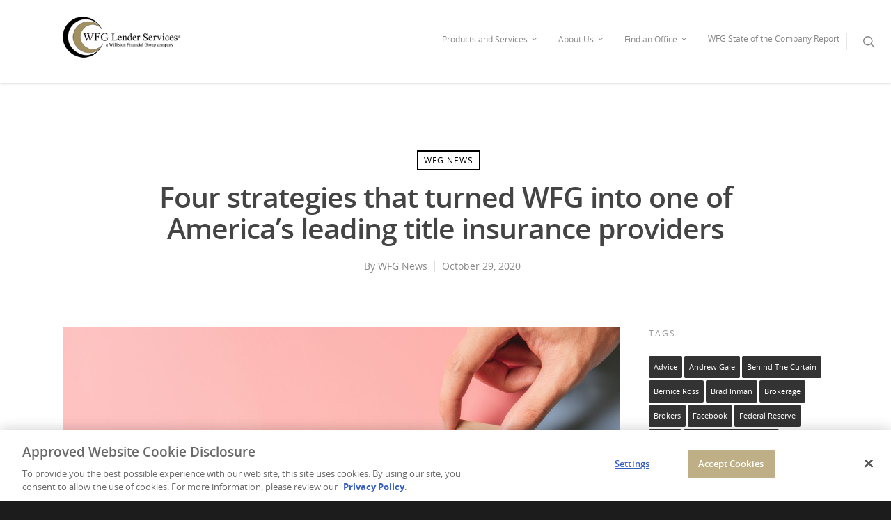

--- FILE ---
content_type: text/html; charset=UTF-8
request_url: https://wfgls.com/wfg-news/four-strategies-that-turned-wfg-into-one-of-americas-leading-title-insurance-providers/
body_size: 25808
content:
<!doctype html>


<html lang="en-US" class="no-js">
<head>
    <!-- OneTrust Cookies Consent Notice start -->

    <script type="text/javascript" src="https://cdn.cookielaw.org/consent/9a96d1bd-3f89-4847-b1e7-c113e6ecc7a5/OtAutoBlock.js" ></script>
    <script src="https://cdn.cookielaw.org/scripttemplates/otSDKStub.js"  type="text/javascript" charset="UTF-8" data-domain-script="9a96d1bd-3f89-4847-b1e7-c113e6ecc7a5"></script>
    <script type="text/javascript">
        function OptanonWrapper() { }
    </script>
    <!-- Google Analytics -->
<!-- Global site tag (gtag.js) - Google Analytics -->
<script async src="https://www.googletagmanager.com/gtag/js?id=G-K5P8XH7TB2"></script>
<script>
    window.dataLayer = window.dataLayer || [];
    function gtag(){dataLayer.push(arguments);}
    gtag('js', new Date());

    gtag('config', 'G-K5P8XH7TB2');
</script>
<!-- Google Tag Manager -->
<script>(function(w,d,s,l,i){w[l]=w[l]||[];w[l].push({'gtm.start':
            new Date().getTime(),event:'gtm.js'});var f=d.getElementsByTagName(s)[0],
        j=d.createElement(s),dl=l!='dataLayer'?'&l='+l:'';j.async=true;j.src=
        'https://www.googletagmanager.com/gtm.js?id='+i+dl;f.parentNode.insertBefore(j,f);
    })(window,document,'script','dataLayer','GTM-MW6QKRV');</script>
<!-- End Google Tag Manager -->
    <!-- OneTrust Cookies Consent Notice end -->
    <!-- Meta Tags -->
    <meta http-equiv="Content-Type" content="text/html; charset=UTF-8" />

    
            <meta name="viewport" content="width=device-width, initial-scale=1, maximum-scale=1, user-scalable=0" />

    
    <!--Shortcut icon-->
            <link rel="shortcut icon" href="https://wfgls.com/wp-content/uploads/2014/07/favicon.png" />
    
     <meta http-equiv="X-UA-Compatible" content="IE=edge"> <meta name='robots' content='index, follow, max-image-preview:large, max-snippet:-1, max-video-preview:-1' />

	<!-- This site is optimized with the Yoast SEO plugin v21.8 - https://yoast.com/wordpress/plugins/seo/ -->
	<title>Four strategies that turned WFG into one of America&#039;s leading title insurance providers - WFG Lender Services</title>
	<link rel="canonical" href="https://wfgls.com/wfg-news/four-strategies-that-turned-wfg-into-one-of-americas-leading-title-insurance-providers/" />
	<meta property="og:locale" content="en_US" />
	<meta property="og:type" content="article" />
	<meta property="og:title" content="Four strategies that turned WFG into one of America&#039;s leading title insurance providers - WFG Lender Services" />
	<meta property="og:description" content="Patrick Stone created a different kind of title insurance company in Williston Financial Group and Mortgage Professional America marked the company&#8217;s 10th Anniversary by asking the company founder which strategies are most responsible its quick ascent to the top ranks of the nation&#8217;s title insurance companies. Reporter Clayton Jarvis asked..." />
	<meta property="og:url" content="https://wfgls.com/wfg-news/four-strategies-that-turned-wfg-into-one-of-americas-leading-title-insurance-providers/" />
	<meta property="og:site_name" content="WFG Lender Services" />
	<meta property="article:published_time" content="2020-10-29T17:50:06+00:00" />
	<meta property="article:modified_time" content="2020-11-03T23:37:12+00:00" />
	<meta property="og:image" content="https://wfgls.com/wp-content/uploads/2020/11/iStock-1194914643.jpg" />
	<meta property="og:image:width" content="2119" />
	<meta property="og:image:height" content="1415" />
	<meta property="og:image:type" content="image/jpeg" />
	<meta name="author" content="WFG News" />
	<meta name="twitter:card" content="summary_large_image" />
	<meta name="twitter:label1" content="Written by" />
	<meta name="twitter:data1" content="WFG News" />
	<meta name="twitter:label2" content="Est. reading time" />
	<meta name="twitter:data2" content="1 minute" />
	<script type="application/ld+json" class="yoast-schema-graph">{"@context":"https://schema.org","@graph":[{"@type":"WebPage","@id":"https://wfgls.com/wfg-news/four-strategies-that-turned-wfg-into-one-of-americas-leading-title-insurance-providers/","url":"https://wfgls.com/wfg-news/four-strategies-that-turned-wfg-into-one-of-americas-leading-title-insurance-providers/","name":"Four strategies that turned WFG into one of America's leading title insurance providers - WFG Lender Services","isPartOf":{"@id":"https://wfgls.com/#website"},"primaryImageOfPage":{"@id":"https://wfgls.com/wfg-news/four-strategies-that-turned-wfg-into-one-of-americas-leading-title-insurance-providers/#primaryimage"},"image":{"@id":"https://wfgls.com/wfg-news/four-strategies-that-turned-wfg-into-one-of-americas-leading-title-insurance-providers/#primaryimage"},"thumbnailUrl":"https://wfgls.com/wp-content/uploads/2020/11/iStock-1194914643.jpg","datePublished":"2020-10-29T17:50:06+00:00","dateModified":"2020-11-03T23:37:12+00:00","author":{"@id":"https://wfgls.com/#/schema/person/4ed557b74c738372d92392592f4ba734"},"breadcrumb":{"@id":"https://wfgls.com/wfg-news/four-strategies-that-turned-wfg-into-one-of-americas-leading-title-insurance-providers/#breadcrumb"},"inLanguage":"en-US","potentialAction":[{"@type":"ReadAction","target":["https://wfgls.com/wfg-news/four-strategies-that-turned-wfg-into-one-of-americas-leading-title-insurance-providers/"]}]},{"@type":"ImageObject","inLanguage":"en-US","@id":"https://wfgls.com/wfg-news/four-strategies-that-turned-wfg-into-one-of-americas-leading-title-insurance-providers/#primaryimage","url":"https://wfgls.com/wp-content/uploads/2020/11/iStock-1194914643.jpg","contentUrl":"https://wfgls.com/wp-content/uploads/2020/11/iStock-1194914643.jpg","width":2119,"height":1415,"caption":"Business concept growth success process, Close up woman hand arranging wood block stacking as step stair on paper blue and pink background, copy space."},{"@type":"BreadcrumbList","@id":"https://wfgls.com/wfg-news/four-strategies-that-turned-wfg-into-one-of-americas-leading-title-insurance-providers/#breadcrumb","itemListElement":[{"@type":"ListItem","position":1,"name":"Home","item":"https://wfgls.com/"},{"@type":"ListItem","position":2,"name":"Current News","item":"https://wfgls.com/news/"},{"@type":"ListItem","position":3,"name":"Four strategies that turned WFG into one of America&#8217;s leading title insurance providers"}]},{"@type":"WebSite","@id":"https://wfgls.com/#website","url":"https://wfgls.com/","name":"WFG Lender Services","description":"877-262-5504","potentialAction":[{"@type":"SearchAction","target":{"@type":"EntryPoint","urlTemplate":"https://wfgls.com/?s={search_term_string}"},"query-input":"required name=search_term_string"}],"inLanguage":"en-US"},{"@type":"Person","@id":"https://wfgls.com/#/schema/person/4ed557b74c738372d92392592f4ba734","name":"WFG News","image":{"@type":"ImageObject","inLanguage":"en-US","@id":"https://wfgls.com/#/schema/person/image/","url":"https://secure.gravatar.com/avatar/eb63bfb12df597668add7f6f7fcb88d7?s=96&d=mm&r=g","contentUrl":"https://secure.gravatar.com/avatar/eb63bfb12df597668add7f6f7fcb88d7?s=96&d=mm&r=g","caption":"WFG News"},"url":"https://wfgls.com/author/wfgadmin/"}]}</script>
	<!-- / Yoast SEO plugin. -->


        <link
                rel="alternate"
                type="application/rss+xml"
                title="WFG Lender Services &raquo; Feed"
                href="https://wfgls.com/feed/"/>
        <script type="text/javascript">
window._wpemojiSettings = {"baseUrl":"https:\/\/s.w.org\/images\/core\/emoji\/14.0.0\/72x72\/","ext":".png","svgUrl":"https:\/\/s.w.org\/images\/core\/emoji\/14.0.0\/svg\/","svgExt":".svg","source":{"concatemoji":"https:\/\/wfgls.com\/wp-includes\/js\/wp-emoji-release.min.js?ver=6.2.8"}};
/*! This file is auto-generated */
!function(e,a,t){var n,r,o,i=a.createElement("canvas"),p=i.getContext&&i.getContext("2d");function s(e,t){p.clearRect(0,0,i.width,i.height),p.fillText(e,0,0);e=i.toDataURL();return p.clearRect(0,0,i.width,i.height),p.fillText(t,0,0),e===i.toDataURL()}function c(e){var t=a.createElement("script");t.src=e,t.defer=t.type="text/javascript",a.getElementsByTagName("head")[0].appendChild(t)}for(o=Array("flag","emoji"),t.supports={everything:!0,everythingExceptFlag:!0},r=0;r<o.length;r++)t.supports[o[r]]=function(e){if(p&&p.fillText)switch(p.textBaseline="top",p.font="600 32px Arial",e){case"flag":return s("\ud83c\udff3\ufe0f\u200d\u26a7\ufe0f","\ud83c\udff3\ufe0f\u200b\u26a7\ufe0f")?!1:!s("\ud83c\uddfa\ud83c\uddf3","\ud83c\uddfa\u200b\ud83c\uddf3")&&!s("\ud83c\udff4\udb40\udc67\udb40\udc62\udb40\udc65\udb40\udc6e\udb40\udc67\udb40\udc7f","\ud83c\udff4\u200b\udb40\udc67\u200b\udb40\udc62\u200b\udb40\udc65\u200b\udb40\udc6e\u200b\udb40\udc67\u200b\udb40\udc7f");case"emoji":return!s("\ud83e\udef1\ud83c\udffb\u200d\ud83e\udef2\ud83c\udfff","\ud83e\udef1\ud83c\udffb\u200b\ud83e\udef2\ud83c\udfff")}return!1}(o[r]),t.supports.everything=t.supports.everything&&t.supports[o[r]],"flag"!==o[r]&&(t.supports.everythingExceptFlag=t.supports.everythingExceptFlag&&t.supports[o[r]]);t.supports.everythingExceptFlag=t.supports.everythingExceptFlag&&!t.supports.flag,t.DOMReady=!1,t.readyCallback=function(){t.DOMReady=!0},t.supports.everything||(n=function(){t.readyCallback()},a.addEventListener?(a.addEventListener("DOMContentLoaded",n,!1),e.addEventListener("load",n,!1)):(e.attachEvent("onload",n),a.attachEvent("onreadystatechange",function(){"complete"===a.readyState&&t.readyCallback()})),(e=t.source||{}).concatemoji?c(e.concatemoji):e.wpemoji&&e.twemoji&&(c(e.twemoji),c(e.wpemoji)))}(window,document,window._wpemojiSettings);
</script>
<style type="text/css">
img.wp-smiley,
img.emoji {
	display: inline !important;
	border: none !important;
	box-shadow: none !important;
	height: 1em !important;
	width: 1em !important;
	margin: 0 0.07em !important;
	vertical-align: -0.1em !important;
	background: none !important;
	padding: 0 !important;
}
</style>
	<link rel='stylesheet' id='wp-block-library-css' href='https://wfgls.com/wp-includes/css/dist/block-library/style.min.css?ver=6.2.8' type='text/css' media='all' />
<link rel='stylesheet' id='classic-theme-styles-css' href='https://wfgls.com/wp-includes/css/classic-themes.min.css?ver=6.2.8' type='text/css' media='all' />
<style id='global-styles-inline-css' type='text/css'>
body{--wp--preset--color--black: #000000;--wp--preset--color--cyan-bluish-gray: #abb8c3;--wp--preset--color--white: #ffffff;--wp--preset--color--pale-pink: #f78da7;--wp--preset--color--vivid-red: #cf2e2e;--wp--preset--color--luminous-vivid-orange: #ff6900;--wp--preset--color--luminous-vivid-amber: #fcb900;--wp--preset--color--light-green-cyan: #7bdcb5;--wp--preset--color--vivid-green-cyan: #00d084;--wp--preset--color--pale-cyan-blue: #8ed1fc;--wp--preset--color--vivid-cyan-blue: #0693e3;--wp--preset--color--vivid-purple: #9b51e0;--wp--preset--gradient--vivid-cyan-blue-to-vivid-purple: linear-gradient(135deg,rgba(6,147,227,1) 0%,rgb(155,81,224) 100%);--wp--preset--gradient--light-green-cyan-to-vivid-green-cyan: linear-gradient(135deg,rgb(122,220,180) 0%,rgb(0,208,130) 100%);--wp--preset--gradient--luminous-vivid-amber-to-luminous-vivid-orange: linear-gradient(135deg,rgba(252,185,0,1) 0%,rgba(255,105,0,1) 100%);--wp--preset--gradient--luminous-vivid-orange-to-vivid-red: linear-gradient(135deg,rgba(255,105,0,1) 0%,rgb(207,46,46) 100%);--wp--preset--gradient--very-light-gray-to-cyan-bluish-gray: linear-gradient(135deg,rgb(238,238,238) 0%,rgb(169,184,195) 100%);--wp--preset--gradient--cool-to-warm-spectrum: linear-gradient(135deg,rgb(74,234,220) 0%,rgb(151,120,209) 20%,rgb(207,42,186) 40%,rgb(238,44,130) 60%,rgb(251,105,98) 80%,rgb(254,248,76) 100%);--wp--preset--gradient--blush-light-purple: linear-gradient(135deg,rgb(255,206,236) 0%,rgb(152,150,240) 100%);--wp--preset--gradient--blush-bordeaux: linear-gradient(135deg,rgb(254,205,165) 0%,rgb(254,45,45) 50%,rgb(107,0,62) 100%);--wp--preset--gradient--luminous-dusk: linear-gradient(135deg,rgb(255,203,112) 0%,rgb(199,81,192) 50%,rgb(65,88,208) 100%);--wp--preset--gradient--pale-ocean: linear-gradient(135deg,rgb(255,245,203) 0%,rgb(182,227,212) 50%,rgb(51,167,181) 100%);--wp--preset--gradient--electric-grass: linear-gradient(135deg,rgb(202,248,128) 0%,rgb(113,206,126) 100%);--wp--preset--gradient--midnight: linear-gradient(135deg,rgb(2,3,129) 0%,rgb(40,116,252) 100%);--wp--preset--duotone--dark-grayscale: url('#wp-duotone-dark-grayscale');--wp--preset--duotone--grayscale: url('#wp-duotone-grayscale');--wp--preset--duotone--purple-yellow: url('#wp-duotone-purple-yellow');--wp--preset--duotone--blue-red: url('#wp-duotone-blue-red');--wp--preset--duotone--midnight: url('#wp-duotone-midnight');--wp--preset--duotone--magenta-yellow: url('#wp-duotone-magenta-yellow');--wp--preset--duotone--purple-green: url('#wp-duotone-purple-green');--wp--preset--duotone--blue-orange: url('#wp-duotone-blue-orange');--wp--preset--font-size--small: 13px;--wp--preset--font-size--medium: 20px;--wp--preset--font-size--large: 36px;--wp--preset--font-size--x-large: 42px;--wp--preset--spacing--20: 0.44rem;--wp--preset--spacing--30: 0.67rem;--wp--preset--spacing--40: 1rem;--wp--preset--spacing--50: 1.5rem;--wp--preset--spacing--60: 2.25rem;--wp--preset--spacing--70: 3.38rem;--wp--preset--spacing--80: 5.06rem;--wp--preset--shadow--natural: 6px 6px 9px rgba(0, 0, 0, 0.2);--wp--preset--shadow--deep: 12px 12px 50px rgba(0, 0, 0, 0.4);--wp--preset--shadow--sharp: 6px 6px 0px rgba(0, 0, 0, 0.2);--wp--preset--shadow--outlined: 6px 6px 0px -3px rgba(255, 255, 255, 1), 6px 6px rgba(0, 0, 0, 1);--wp--preset--shadow--crisp: 6px 6px 0px rgba(0, 0, 0, 1);}:where(.is-layout-flex){gap: 0.5em;}body .is-layout-flow > .alignleft{float: left;margin-inline-start: 0;margin-inline-end: 2em;}body .is-layout-flow > .alignright{float: right;margin-inline-start: 2em;margin-inline-end: 0;}body .is-layout-flow > .aligncenter{margin-left: auto !important;margin-right: auto !important;}body .is-layout-constrained > .alignleft{float: left;margin-inline-start: 0;margin-inline-end: 2em;}body .is-layout-constrained > .alignright{float: right;margin-inline-start: 2em;margin-inline-end: 0;}body .is-layout-constrained > .aligncenter{margin-left: auto !important;margin-right: auto !important;}body .is-layout-constrained > :where(:not(.alignleft):not(.alignright):not(.alignfull)){max-width: var(--wp--style--global--content-size);margin-left: auto !important;margin-right: auto !important;}body .is-layout-constrained > .alignwide{max-width: var(--wp--style--global--wide-size);}body .is-layout-flex{display: flex;}body .is-layout-flex{flex-wrap: wrap;align-items: center;}body .is-layout-flex > *{margin: 0;}:where(.wp-block-columns.is-layout-flex){gap: 2em;}.has-black-color{color: var(--wp--preset--color--black) !important;}.has-cyan-bluish-gray-color{color: var(--wp--preset--color--cyan-bluish-gray) !important;}.has-white-color{color: var(--wp--preset--color--white) !important;}.has-pale-pink-color{color: var(--wp--preset--color--pale-pink) !important;}.has-vivid-red-color{color: var(--wp--preset--color--vivid-red) !important;}.has-luminous-vivid-orange-color{color: var(--wp--preset--color--luminous-vivid-orange) !important;}.has-luminous-vivid-amber-color{color: var(--wp--preset--color--luminous-vivid-amber) !important;}.has-light-green-cyan-color{color: var(--wp--preset--color--light-green-cyan) !important;}.has-vivid-green-cyan-color{color: var(--wp--preset--color--vivid-green-cyan) !important;}.has-pale-cyan-blue-color{color: var(--wp--preset--color--pale-cyan-blue) !important;}.has-vivid-cyan-blue-color{color: var(--wp--preset--color--vivid-cyan-blue) !important;}.has-vivid-purple-color{color: var(--wp--preset--color--vivid-purple) !important;}.has-black-background-color{background-color: var(--wp--preset--color--black) !important;}.has-cyan-bluish-gray-background-color{background-color: var(--wp--preset--color--cyan-bluish-gray) !important;}.has-white-background-color{background-color: var(--wp--preset--color--white) !important;}.has-pale-pink-background-color{background-color: var(--wp--preset--color--pale-pink) !important;}.has-vivid-red-background-color{background-color: var(--wp--preset--color--vivid-red) !important;}.has-luminous-vivid-orange-background-color{background-color: var(--wp--preset--color--luminous-vivid-orange) !important;}.has-luminous-vivid-amber-background-color{background-color: var(--wp--preset--color--luminous-vivid-amber) !important;}.has-light-green-cyan-background-color{background-color: var(--wp--preset--color--light-green-cyan) !important;}.has-vivid-green-cyan-background-color{background-color: var(--wp--preset--color--vivid-green-cyan) !important;}.has-pale-cyan-blue-background-color{background-color: var(--wp--preset--color--pale-cyan-blue) !important;}.has-vivid-cyan-blue-background-color{background-color: var(--wp--preset--color--vivid-cyan-blue) !important;}.has-vivid-purple-background-color{background-color: var(--wp--preset--color--vivid-purple) !important;}.has-black-border-color{border-color: var(--wp--preset--color--black) !important;}.has-cyan-bluish-gray-border-color{border-color: var(--wp--preset--color--cyan-bluish-gray) !important;}.has-white-border-color{border-color: var(--wp--preset--color--white) !important;}.has-pale-pink-border-color{border-color: var(--wp--preset--color--pale-pink) !important;}.has-vivid-red-border-color{border-color: var(--wp--preset--color--vivid-red) !important;}.has-luminous-vivid-orange-border-color{border-color: var(--wp--preset--color--luminous-vivid-orange) !important;}.has-luminous-vivid-amber-border-color{border-color: var(--wp--preset--color--luminous-vivid-amber) !important;}.has-light-green-cyan-border-color{border-color: var(--wp--preset--color--light-green-cyan) !important;}.has-vivid-green-cyan-border-color{border-color: var(--wp--preset--color--vivid-green-cyan) !important;}.has-pale-cyan-blue-border-color{border-color: var(--wp--preset--color--pale-cyan-blue) !important;}.has-vivid-cyan-blue-border-color{border-color: var(--wp--preset--color--vivid-cyan-blue) !important;}.has-vivid-purple-border-color{border-color: var(--wp--preset--color--vivid-purple) !important;}.has-vivid-cyan-blue-to-vivid-purple-gradient-background{background: var(--wp--preset--gradient--vivid-cyan-blue-to-vivid-purple) !important;}.has-light-green-cyan-to-vivid-green-cyan-gradient-background{background: var(--wp--preset--gradient--light-green-cyan-to-vivid-green-cyan) !important;}.has-luminous-vivid-amber-to-luminous-vivid-orange-gradient-background{background: var(--wp--preset--gradient--luminous-vivid-amber-to-luminous-vivid-orange) !important;}.has-luminous-vivid-orange-to-vivid-red-gradient-background{background: var(--wp--preset--gradient--luminous-vivid-orange-to-vivid-red) !important;}.has-very-light-gray-to-cyan-bluish-gray-gradient-background{background: var(--wp--preset--gradient--very-light-gray-to-cyan-bluish-gray) !important;}.has-cool-to-warm-spectrum-gradient-background{background: var(--wp--preset--gradient--cool-to-warm-spectrum) !important;}.has-blush-light-purple-gradient-background{background: var(--wp--preset--gradient--blush-light-purple) !important;}.has-blush-bordeaux-gradient-background{background: var(--wp--preset--gradient--blush-bordeaux) !important;}.has-luminous-dusk-gradient-background{background: var(--wp--preset--gradient--luminous-dusk) !important;}.has-pale-ocean-gradient-background{background: var(--wp--preset--gradient--pale-ocean) !important;}.has-electric-grass-gradient-background{background: var(--wp--preset--gradient--electric-grass) !important;}.has-midnight-gradient-background{background: var(--wp--preset--gradient--midnight) !important;}.has-small-font-size{font-size: var(--wp--preset--font-size--small) !important;}.has-medium-font-size{font-size: var(--wp--preset--font-size--medium) !important;}.has-large-font-size{font-size: var(--wp--preset--font-size--large) !important;}.has-x-large-font-size{font-size: var(--wp--preset--font-size--x-large) !important;}
.wp-block-navigation a:where(:not(.wp-element-button)){color: inherit;}
:where(.wp-block-columns.is-layout-flex){gap: 2em;}
.wp-block-pullquote{font-size: 1.5em;line-height: 1.6;}
</style>
<link rel='stylesheet' id='contact-form-7-css' href='https://wfgls.com/wp-content/plugins/contact-form-7/includes/css/styles.css?ver=5.8.7' type='text/css' media='all' />
<link rel='stylesheet' id='inman-imgs-css-css' href='https://wfgls.com/wp-content/plugins/inman-news/css/inman-imgs.css?ver=1' type='text/css' media='all' />
<link rel='stylesheet' id='rgs-css' href='https://wfgls.com/wp-content/themes/salient/css/rgs.css?ver=8.0' type='text/css' media='all' />
<link rel='stylesheet' id='font-awesome-css' href='https://wfgls.com/wp-content/themes/salient/css/font-awesome.min.css?ver=4.6.3' type='text/css' media='all' />
<link rel='stylesheet' id='main-styles-css' href='https://wfgls.com/wp-content/themes/wfg-national/style.css?ver=8.1' type='text/css' media='all' />
<link rel='stylesheet' id='magnific-css' href='https://wfgls.com/wp-content/themes/salient/css/magnific.css?ver=6.2' type='text/css' media='all' />
<!--[if lt IE 9]>
<link rel='stylesheet' id='nectar-ie8-css' href='https://wfgls.com/wp-content/themes/salient/css/ie8.css?ver=6.2.8' type='text/css' media='all' />
<![endif]-->
<link rel='stylesheet' id='responsive-css' href='https://wfgls.com/wp-content/themes/salient/css/responsive.css?ver=8.0.1' type='text/css' media='all' />
<script type='text/javascript' src='https://wfgls.com/wp-includes/js/jquery/jquery.min.js?ver=3.6.4' id='jquery-core-js'></script>
<script type='text/javascript' src='https://wfgls.com/wp-includes/js/jquery/jquery-migrate.min.js?ver=3.4.0' id='jquery-migrate-js'></script>
<script type='text/javascript' src='https://wfgls.com/wp-content/themes/salient/js/modernizr.js?ver=2.6.2' id='modernizer-js'></script>
<link rel="https://api.w.org/" href="https://wfgls.com/wp-json/" /><link rel="alternate" type="application/json" href="https://wfgls.com/wp-json/wp/v2/posts/10400" /><link rel="EditURI" type="application/rsd+xml" title="RSD" href="https://wfgls.com/xmlrpc.php?rsd" />
<link rel="wlwmanifest" type="application/wlwmanifest+xml" href="https://wfgls.com/wp-includes/wlwmanifest.xml" />

<link rel='shortlink' href='https://wfgls.com/?p=10400' />
<link rel="alternate" type="application/json+oembed" href="https://wfgls.com/wp-json/oembed/1.0/embed?url=https%3A%2F%2Fwfgls.com%2Fwfg-news%2Ffour-strategies-that-turned-wfg-into-one-of-americas-leading-title-insurance-providers%2F" />
<style type="text/css">body a{color:#4b6b7a;}#header-outer:not([data-lhe="animated_underline"]) header#top nav > ul > li > a:hover,#header-outer:not([data-lhe="animated_underline"]) header#top nav .sf-menu > li.sfHover > a,header#top nav > ul > li.button_bordered > a:hover,#header-outer:not([data-lhe="animated_underline"]) header#top nav .sf-menu li.current-menu-item > a,header#top nav .sf-menu li.current_page_item > a .sf-sub-indicator i,header#top nav .sf-menu li.current_page_ancestor > a .sf-sub-indicator i,#header-outer:not([data-lhe="animated_underline"]) header#top nav .sf-menu li.current_page_ancestor > a,#header-outer:not([data-lhe="animated_underline"]) header#top nav .sf-menu li.current-menu-ancestor > a,#header-outer:not([data-lhe="animated_underline"]) header#top nav .sf-menu li.current_page_item > a,body header#top nav .sf-menu li.current_page_item > a .sf-sub-indicator [class^="icon-"],header#top nav .sf-menu li.current_page_ancestor > a .sf-sub-indicator [class^="icon-"],.sf-menu li ul li.sfHover > a .sf-sub-indicator [class^="icon-"],#header-outer:not(.transparent) #social-in-menu a i:after,.testimonial_slider[data-rating-color="accent-color"] .star-rating .filled:before,ul.sf-menu > li > a:hover > .sf-sub-indicator i,ul.sf-menu > li > a:active > .sf-sub-indicator i,ul.sf-menu > li.sfHover > a > .sf-sub-indicator i,.sf-menu ul li.current_page_item > a,.sf-menu ul li.current-menu-ancestor > a,.sf-menu ul li.current_page_ancestor > a,.sf-menu ul a:focus,.sf-menu ul a:hover,.sf-menu ul a:active,.sf-menu ul li:hover > a,.sf-menu ul li.sfHover > a,.sf-menu li ul li a:hover,.sf-menu li ul li.sfHover > a,#footer-outer a:hover,.recent-posts .post-header a:hover,article.post .post-header a:hover,article.result a:hover,article.post .post-header h2 a,.single article.post .post-meta a:hover,.comment-list .comment-meta a:hover,label span,.wpcf7-form p span,.icon-3x[class^="icon-"],.icon-3x[class*=" icon-"],.icon-tiny[class^="icon-"],body .circle-border,article.result .title a,.home .blog-recent .col .post-header a:hover,.home .blog-recent .col .post-header h3 a,#single-below-header a:hover,header#top #logo:hover,.sf-menu > li.current_page_ancestor > a > .sf-sub-indicator [class^="icon-"],.sf-menu > li.current-menu-ancestor > a > .sf-sub-indicator [class^="icon-"],body #mobile-menu li.open > a [class^="icon-"],.pricing-column h3,.pricing-table[data-style="flat-alternative"] .pricing-column.accent-color h4,.pricing-table[data-style="flat-alternative"] .pricing-column.accent-color .interval,.comment-author a:hover,.project-attrs li i,#footer-outer #copyright li a i:hover,.col:hover > [class^="icon-"].icon-3x.accent-color.alt-style.hovered,.col:hover > [class*=" icon-"].icon-3x.accent-color.alt-style.hovered,#header-outer .widget_shopping_cart .cart_list a,.woocommerce .star-rating,.woocommerce-page table.cart a.remove,.woocommerce form .form-row .required,.woocommerce-page form .form-row .required,body #header-secondary-outer #social a:hover i,.woocommerce ul.products li.product .price,body .twitter-share:hover i,.twitter-share.hovered i,body .linkedin-share:hover i,.linkedin-share.hovered i,body .google-plus-share:hover i,.google-plus-share.hovered i,.pinterest-share:hover i,.pinterest-share.hovered i,.facebook-share:hover i,.facebook-share.hovered i,.woocommerce-page ul.products li.product .price,.nectar-milestone .number.accent-color,header#top nav > ul > li.megamenu > ul > li > a:hover,header#top nav > ul > li.megamenu > ul > li.sfHover > a,body #portfolio-nav a:hover i,span.accent-color,.nectar-love:hover i,.nectar-love.loved i,.portfolio-items .nectar-love:hover i,.portfolio-items .nectar-love.loved i,body .hovered .nectar-love i,header#top nav ul #search-btn a:hover span,header#top nav ul .slide-out-widget-area-toggle a:hover span,#search-outer #search #close a span:hover,.carousel-wrap[data-full-width="true"] .carousel-heading a:hover i,#search-outer .ui-widget-content li:hover a .title,#search-outer .ui-widget-content .ui-state-hover .title,#search-outer .ui-widget-content .ui-state-focus .title,.portfolio-filters-inline .container ul li a.active,body [class^="icon-"].icon-default-style,.single-post #single-below-header.fullscreen-header .icon-salient-heart-2,.svg-icon-holder[data-color="accent-color"],.team-member a.accent-color:hover,.ascend .comment-list .reply a,.wpcf7-form .wpcf7-not-valid-tip,.text_on_hover.product .add_to_cart_button,.blog-recent[data-style="minimal"] .col > span,.blog-recent[data-style="title_only"] .col:hover .post-header .title,.woocommerce-checkout-review-order-table .product-info .amount,.tabbed[data-style="minimal"] > ul li a.active-tab,.masonry.classic_enhanced article.post .post-meta a:hover i,.blog-recent[data-style*="classic_enhanced"] .post-meta a:hover i,.blog-recent[data-style*="classic_enhanced"] .post-meta .icon-salient-heart-2.loved,.masonry.classic_enhanced article.post .post-meta .icon-salient-heart-2.loved,.single #single-meta ul li:not(.meta-share-count):hover i,.single #single-meta ul li:not(.meta-share-count):hover a,.single #single-meta ul li:not(.meta-share-count):hover span,.single #single-meta ul li.meta-share-count .nectar-social a:hover i,#project-meta #single-meta ul li > a,#project-meta ul li.meta-share-count .nectar-social a:hover i,#project-meta ul li:not(.meta-share-count):hover i,#project-meta ul li:not(.meta-share-count):hover span,div[data-style="minimal"] .toggle:hover h3 a,div[data-style="minimal"] .toggle.open h3 a,.nectar-icon-list[data-icon-style="border"][data-icon-color="accent-color"] .list-icon-holder[data-icon_type="numerical"] span,.nectar-icon-list[data-icon-color="accent-color"][data-icon-style="border"] .content h4,body[data-dropdown-style="minimal"] #header-outer .woocommerce.widget_shopping_cart .cart_list li a.remove,body[data-dropdown-style="minimal"] #header-outer .woocommerce.widget_shopping_cart .cart_list li a.remove,#post-area.standard-minimal article.post .post-meta .date a,#post-area.standard-minimal article.post .post-header h2 a:hover,#post-area.standard-minimal article.post .more-link:hover span,#post-area.standard-minimal article.post .more-link span:after,#post-area.standard-minimal article.post .minimal-post-meta a:hover,body #pagination .page-numbers.prev:hover,body #pagination .page-numbers.next:hover,html body .woocommerce-pagination a.page-numbers:hover,body .woocommerce-pagination a.page-numbers:hover,body #pagination a.page-numbers:hover,.nectar-slide-in-cart .widget_shopping_cart .cart_list a,.sf-menu ul li.open-submenu > a,.woocommerce p.stars a:hover,.woocommerce .material.product .product-wrap .product-add-to-cart a:hover,.woocommerce .material.product .product-wrap .product-add-to-cart a:hover > span,.woocommerce-MyAccount-navigation ul li.is-active a:before,.woocommerce-MyAccount-navigation ul li:hover a:before,.woocommerce.ascend .price_slider_amount button.button[type="submit"],html .ascend.woocommerce #sidebar div ul li a:hover,html .ascend.woocommerce #sidebar div ul li.current-cat > a,.woocommerce .widget_layered_nav ul li.chosen a:after,.woocommerce-page .widget_layered_nav ul li.chosen a:after,body[data-form-submit="see-through"] input[type=submit],body[data-form-submit="see-through"] button[type=submit],#header-outer[data-format="left-header"] .sf-menu .sub-menu .current-menu-item > a,.nectar_icon_wrap[data-color="accent-color"] i,.nectar_team_member_close .inner:before,body[data-dropdown-style="minimal"]:not([data-header-format="left-header"]) header#top nav > ul > li.megamenu > ul > li > ul > li.has-ul > a:hover,body:not([data-header-format="left-header"]) header#top nav > ul > li.megamenu > ul > li > ul > li.has-ul > a:hover,body[data-dropdown-style="minimal"] #header-outer:not([data-format="left-header"]) header#top nav > ul > li.megamenu ul ul li.current-menu-item.has-ul > a,body[data-dropdown-style="minimal"] #header-outer:not([data-format="left-header"]) header#top nav > ul > li.megamenu ul ul li.current-menu-ancestor.has-ul > a,body .wpb_row .span_12 .portfolio-filters-inline[data-color-scheme="accent-color-underline"].full-width-section a.active,body .wpb_row .span_12 .portfolio-filters-inline[data-color-scheme="accent-color-underline"].full-width-section a:hover{color:#4b6b7a!important;}.col:not(#post-area):not(.span_12):not(#sidebar):hover [class^="icon-"].icon-3x.accent-color.alt-style.hovered,body .col:not(#post-area):not(.span_12):not(#sidebar):hover a [class*=" icon-"].icon-3x.accent-color.alt-style.hovered,.ascend #header-outer:not(.transparent) .cart-outer:hover .cart-menu-wrap:not(.has_products) .icon-salient-cart{color:#4b6b7a!important;}.orbit-wrapper div.slider-nav span.right,.orbit-wrapper div.slider-nav span.left,.flex-direction-nav a,.jp-play-bar,.jp-volume-bar-value,.jcarousel-prev:hover,.jcarousel-next:hover,.portfolio-items .col[data-default-color="true"] .work-item:not(.style-3) .work-info-bg,.portfolio-items .col[data-default-color="true"] .bottom-meta,.portfolio-filters a,.portfolio-filters #sort-portfolio,.project-attrs li span,.progress li span,.nectar-progress-bar span,#footer-outer #footer-widgets .col .tagcloud a:hover,#sidebar .widget .tagcloud a:hover,article.post .more-link span:hover,#fp-nav.tooltip ul li .fp-tooltip .tooltip-inner,article.post.quote .post-content .quote-inner,article.post.link .post-content .link-inner,#pagination .next a:hover,#pagination .prev a:hover,.comment-list .reply a:hover,input[type=submit]:hover,input[type="button"]:hover,#footer-outer #copyright li a.vimeo:hover,#footer-outer #copyright li a.behance:hover,.toggle.open h3 a,.tabbed > ul li a.active-tab,[class*=" icon-"],.icon-normal,.bar_graph li span,.nectar-button[data-color-override="false"].regular-button,.nectar-button.tilt.accent-color,body .swiper-slide .button.transparent_2 a.primary-color:hover,#footer-outer #footer-widgets .col input[type="submit"],.carousel-prev:hover,.carousel-next:hover,body .products-carousel .carousel-next:hover,body .products-carousel .carousel-prev:hover,.blog-recent .more-link span:hover,.post-tags a:hover,.pricing-column.highlight h3,.pricing-table[data-style="flat-alternative"] .pricing-column.highlight h3 .highlight-reason,.pricing-table[data-style="flat-alternative"] .pricing-column.accent-color:before,#to-top:hover,#to-top.dark:hover,body[data-button-style*="rounded"] #to-top:after,#pagination a.page-numbers:hover,#pagination span.page-numbers.current,.single-portfolio .facebook-share a:hover,.single-portfolio .twitter-share a:hover,.single-portfolio .pinterest-share a:hover,.single-post .facebook-share a:hover,.single-post .twitter-share a:hover,.single-post .pinterest-share a:hover,.mejs-controls .mejs-time-rail .mejs-time-current,.mejs-controls .mejs-volume-button .mejs-volume-slider .mejs-volume-current,.mejs-controls .mejs-horizontal-volume-slider .mejs-horizontal-volume-current,article.post.quote .post-content .quote-inner,article.post.link .post-content .link-inner,article.format-status .post-content .status-inner,article.post.format-aside .aside-inner,body #header-secondary-outer #social li a.behance:hover,body #header-secondary-outer #social li a.vimeo:hover,#sidebar .widget:hover [class^="icon-"].icon-3x,.woocommerce-page button.single_add_to_cart_button,article.post.quote .content-inner .quote-inner .whole-link,.masonry.classic_enhanced article.post.quote.wide_tall .post-content a:hover .quote-inner,.masonry.classic_enhanced article.post.link.wide_tall .post-content a:hover .link-inner,.iosSlider .prev_slide:hover,.iosSlider .next_slide:hover,body [class^="icon-"].icon-3x.alt-style.accent-color,body [class*=" icon-"].icon-3x.alt-style.accent-color,#slide-out-widget-area,#slide-out-widget-area-bg.fullscreen,#slide-out-widget-area-bg.fullscreen-alt .bg-inner,#header-outer .widget_shopping_cart a.button,body[data-button-style="rounded"] .wpb_wrapper .twitter-share:before,body[data-button-style="rounded"] .wpb_wrapper .twitter-share.hovered:before,body[data-button-style="rounded"] .wpb_wrapper .facebook-share:before,body[data-button-style="rounded"] .wpb_wrapper .facebook-share.hovered:before,body[data-button-style="rounded"] .wpb_wrapper .google-plus-share:before,body[data-button-style="rounded"] .wpb_wrapper .google-plus-share.hovered:before,body[data-button-style="rounded"] .wpb_wrapper .nectar-social:hover > *:before,body[data-button-style="rounded"] .wpb_wrapper .pinterest-share:before,body[data-button-style="rounded"] .wpb_wrapper .pinterest-share.hovered:before,body[data-button-style="rounded"] .wpb_wrapper .linkedin-share:before,body[data-button-style="rounded"] .wpb_wrapper .linkedin-share.hovered:before,#header-outer a.cart-contents .cart-wrap span,.swiper-slide .button.solid_color a,.swiper-slide .button.solid_color_2 a,.portfolio-filters,button[type=submit]:hover,#buddypress button:hover,#buddypress a.button:hover,#buddypress ul.button-nav li.current a,header#top nav ul .slide-out-widget-area-toggle a:hover i.lines,header#top nav ul .slide-out-widget-area-toggle a:hover i.lines:after,header#top nav ul .slide-out-widget-area-toggle a:hover i.lines:before,header#top nav ul .slide-out-widget-area-toggle[data-icon-animation="simple-transform"] a:hover i.lines-button:after,#buddypress a.button:focus,.text_on_hover.product a.added_to_cart,.woocommerce div.product .woocommerce-tabs .full-width-content ul.tabs li a:after,.woocommerce div[data-project-style="text_on_hover"] .cart .quantity input.minus,.woocommerce div[data-project-style="text_on_hover"] .cart .quantity input.plus,.woocommerce-cart .wc-proceed-to-checkout a.checkout-button,.woocommerce .span_4 input[type="submit"].checkout-button,.portfolio-filters-inline[data-color-scheme="accent-color"],body[data-fancy-form-rcs="1"] [type="radio"]:checked + label:after,.select2-container .select2-choice:hover,.select2-dropdown-open .select2-choice,header#top nav > ul > li.button_solid_color > a:before,#header-outer.transparent header#top nav > ul > li.button_solid_color > a:before,.tabbed[data-style*="minimal"] > ul li a:after,.twentytwenty-handle,.twentytwenty-horizontal .twentytwenty-handle:before,.twentytwenty-horizontal .twentytwenty-handle:after,.twentytwenty-vertical .twentytwenty-handle:before,.twentytwenty-vertical .twentytwenty-handle:after,.masonry.classic_enhanced .posts-container article .meta-category a:hover,.blog-recent[data-style*="classic_enhanced"] .meta-category a:hover,.masonry.classic_enhanced .posts-container article .video-play-button,.bottom_controls #portfolio-nav .controls li a i:after,.bottom_controls #portfolio-nav ul:first-child li#all-items a:hover i,.nectar_video_lightbox.nectar-button[data-color="default-accent-color"],.nectar_video_lightbox.nectar-button[data-color="transparent-accent-color"]:hover,.testimonial_slider[data-style="multiple_visible"][data-color*="accent-color"] .flickity-page-dots .dot.is-selected:before,.testimonial_slider[data-style="multiple_visible"][data-color*="accent-color"] blockquote.is-selected p,.nectar-recent-posts-slider .container .strong span:before,#page-header-bg[data-post-hs="default_minimal"] .inner-wrap > a:hover,.single .heading-title[data-header-style="default_minimal"] .meta-category a:hover,body.single-post .sharing-default-minimal .nectar-love.loved,.nectar-fancy-box:after,.divider-small-border[data-color="accent-color"],.divider-border[data-color="accent-color"],div[data-style="minimal"] .toggle.open i:after,div[data-style="minimal"] .toggle:hover i:after,div[data-style="minimal"] .toggle.open i:before,div[data-style="minimal"] .toggle:hover i:before,.nectar-animated-title[data-color="accent-color"] .nectar-animated-title-inner:after,#fp-nav:not(.light-controls).tooltip_alt ul li a span:after,#fp-nav.tooltip_alt ul li a span:after,.nectar-video-box[data-color="default-accent-color"] a.nectar_video_lightbox,body .nectar-video-box[data-color="default-accent-color"][data-hover="zoom_button"] a.nectar_video_lightbox:after,.span_12.dark .owl-theme .owl-dots .owl-dot.active span,.span_12.dark .owl-theme .owl-dots .owl-dot:hover span,.nectar_image_with_hotspots[data-stlye="color_pulse"][data-color="accent-color"] .nectar_hotspot,.nectar_image_with_hotspots .nectar_hotspot_wrap .nttip .tipclose span:before,.nectar_image_with_hotspots .nectar_hotspot_wrap .nttip .tipclose span:after,.portfolio-filters-inline[data-color-scheme="accent-color-underline"] a:after,body[data-dropdown-style="minimal"] #header-outer header#top nav > ul > li:not(.megamenu) ul a:hover,body[data-dropdown-style="minimal"] #header-outer header#top nav > ul > li:not(.megamenu) li.sfHover > a,body[data-dropdown-style="minimal"] #header-outer:not([data-format="left-header"]) header#top nav > ul > li:not(.megamenu) li.sfHover > a,body[data-dropdown-style="minimal"] header#top nav > ul > li.megamenu > ul ul li a:hover,body[data-dropdown-style="minimal"] header#top nav > ul > li.megamenu > ul ul li.sfHover > a,body[data-dropdown-style="minimal"]:not([data-header-format="left-header"]) header#top nav > ul > li.megamenu > ul ul li.current-menu-item > a,body[data-dropdown-style="minimal"] #header-outer .widget_shopping_cart a.button,body[data-dropdown-style="minimal"] #header-secondary-outer ul > li:not(.megamenu) li.sfHover > a,body[data-dropdown-style="minimal"] #header-secondary-outer ul > li:not(.megamenu) ul a:hover,#post-area.standard-minimal article.post .more-link span:before,.nectar-slide-in-cart .widget_shopping_cart a.button,body[data-header-format="left-header"] #header-outer[data-lhe="animated_underline"] header#top nav ul li:not([class*="button_"]) > a span:after,.woocommerce .material.product .add_to_cart_button,body nav.woocommerce-pagination span.page-numbers.current,body[data-dropdown-style="minimal"] #header-outer:not([data-format="left-header"]) header#top nav > ul > li:not(.megamenu) ul a:hover,body[data-form-submit="regular"] input[type=submit],body[data-form-submit="regular"] button[type=submit],body[data-form-submit="see-through"] input[type=submit]:hover,body[data-form-submit="see-through"] button[type=submit]:hover,body[data-form-submit="see-through"] .container-wrap .span_12.light input[type=submit]:hover,body[data-form-submit="see-through"] .container-wrap .span_12.light button[type=submit]:hover,body[data-form-submit="regular"] .container-wrap .span_12.light input[type=submit]:hover,body[data-form-submit="regular"] .container-wrap .span_12.light button[type=submit]:hover,.nectar_icon_wrap[data-style="border-animation"][data-color="accent-color"]:not([data-draw="true"]) .nectar_icon:hover,body[data-dropdown-style="minimal"] #header-outer:not([data-format="left-header"]) header#top nav > ul > li:not(.megamenu) ul li.current-menu-item > a,body[data-dropdown-style="minimal"] #header-outer:not([data-format="left-header"]) header#top nav > ul > li:not(.megamenu) ul li.current-menu-ancestor > a,.nectar-social-sharing-fixed > a:before,.nectar-social-sharing-fixed .nectar-social a,.tabbed[data-style="minimal_alt"] .magic-line,.nectar-google-map[data-nectar-marker-color="accent-color"] .animated-dot .middle-dot,.nectar-google-map[data-nectar-marker-color="accent-color"] .animated-dot div[class*="signal"],.nectar_video_lightbox.play_button_with_text[data-color="default-accent-color"] span.play > .inner-wrap:before,.nectar-hor-list-item[data-color="accent-color"]:before{background-color:#4b6b7a!important;}.col:hover > [class^="icon-"].icon-3x:not(.alt-style).accent-color.hovered,.col:hover > [class*=" icon-"].icon-3x:not(.alt-style).accent-color.hovered,body .nectar-button.see-through-2[data-hover-color-override="false"]:hover,.col:not(#post-area):not(.span_12):not(#sidebar):hover [class^="icon-"].icon-3x:not(.alt-style).accent-color.hovered,.col:not(#post-area):not(.span_12):not(#sidebar):hover a [class*=" icon-"].icon-3x:not(.alt-style).accent-color.hovered{background-color:#4b6b7a!important;}.bottom_controls #portfolio-nav ul:first-child li#all-items a:hover i{box-shadow:-.6em 0 #4b6b7a,-.6em .6em #4b6b7a,.6em 0 #4b6b7a,.6em -.6em #4b6b7a,0 -.6em #4b6b7a,-.6em -.6em #4b6b7a,0 .6em #4b6b7a,.6em .6em #4b6b7a;}.tabbed > ul li a.active-tab,body[data-form-style="minimal"] label:after,body .recent_projects_widget a:hover img,.recent_projects_widget a:hover img,#sidebar #flickr a:hover img,body .nectar-button.see-through-2[data-hover-color-override="false"]:hover,#footer-outer #flickr a:hover img,body[data-button-style="rounded"] .wpb_wrapper .twitter-share:before,body[data-button-style="rounded"] .wpb_wrapper .twitter-share.hovered:before,body[data-button-style="rounded"] .wpb_wrapper .facebook-share:before,body[data-button-style="rounded"] .wpb_wrapper .facebook-share.hovered:before,body[data-button-style="rounded"] .wpb_wrapper .google-plus-share:before,body[data-button-style="rounded"] .wpb_wrapper .google-plus-share.hovered:before,body[data-button-style="rounded"] .wpb_wrapper .nectar-social:hover > *:before,body[data-button-style="rounded"] .wpb_wrapper .pinterest-share:before,body[data-button-style="rounded"] .wpb_wrapper .pinterest-share.hovered:before,body[data-button-style="rounded"] .wpb_wrapper .linkedin-share:before,body[data-button-style="rounded"] .wpb_wrapper .linkedin-share.hovered:before,#featured article .post-title a:hover,#header-outer[data-lhe="animated_underline"] header#top nav > ul > li > a:after,body #featured article .post-title a:hover,div.wpcf7-validation-errors,body[data-fancy-form-rcs="1"] [type="radio"]:checked + label:before,body[data-fancy-form-rcs="1"] [type="radio"]:checked + label:after,body[data-fancy-form-rcs="1"] input[type="checkbox"]:checked + label > span,.select2-container .select2-choice:hover,.select2-dropdown-open .select2-choice,#header-outer:not(.transparent) header#top nav > ul > li.button_bordered > a:hover:before,.single #single-meta ul li:not(.meta-share-count):hover a,.single #project-meta ul li:not(.meta-share-count):hover a,div[data-style="minimal"] .toggle.default.open i,div[data-style="minimal"] .toggle.default:hover i,div[data-style="minimal"] .toggle.accent-color.open i,div[data-style="minimal"] .toggle.accent-color:hover i,.nectar_image_with_hotspots .nectar_hotspot_wrap .nttip .tipclose,body[data-button-style="rounded"] #pagination > a:hover,body[data-form-submit="see-through"] input[type=submit],body[data-form-submit="see-through"] button[type=submit],.nectar_icon_wrap[data-style="border-basic"][data-color="accent-color"] .nectar_icon,.nectar_icon_wrap[data-style="border-animation"][data-color="accent-color"]:not([data-draw="true"]) .nectar_icon,.nectar_icon_wrap[data-style="border-animation"][data-color="accent-color"][data-draw="true"]:hover .nectar_icon,.span_12.dark .nectar_video_lightbox.play_button_with_text[data-color="default-accent-color"] span.play:before,.span_12.dark .nectar_video_lightbox.play_button_with_text[data-color="default-accent-color"] span.play:after{border-color:#4b6b7a!important;}#fp-nav:not(.light-controls).tooltip_alt ul li a.active span,#fp-nav.tooltip_alt ul li a.active span{box-shadow:inset 0 0 0 2px #4b6b7a;-webkit-box-shadow:inset 0 0 0 2px #4b6b7a;}.default-loading-icon:before{border-top-color:#4b6b7a!important;}#header-outer a.cart-contents span:before,#fp-nav.tooltip ul li .fp-tooltip .tooltip-inner:after{border-color:transparent #4b6b7a!important;}body .col:not(#post-area):not(.span_12):not(#sidebar):hover .hovered .circle-border,body #sidebar .widget:hover .circle-border,body .testimonial_slider[data-style="multiple_visible"][data-color*="accent-color"] blockquote .bottom-arrow:after,body .dark .testimonial_slider[data-style="multiple_visible"][data-color*="accent-color"] blockquote .bottom-arrow:after,.portfolio-items[data-ps="6"] .bg-overlay,.portfolio-items[data-ps="6"].no-masonry .bg-overlay,.nectar_team_member_close .inner{border-color:#4b6b7a;}.gallery a:hover img{border-color:#4b6b7a!important;}@media only screen and (min-width :1px) and (max-width :1000px){body #featured article .post-title > a{background-color:#4b6b7a;}body #featured article .post-title > a{border-color:#4b6b7a;}}.nectar-button.regular-button.extra-color-1,.nectar-button.tilt.extra-color-1{background-color:#a39161!important;}.icon-3x[class^="icon-"].extra-color-1:not(.alt-style),.icon-tiny[class^="icon-"].extra-color-1,.icon-3x[class*=" icon-"].extra-color-1:not(.alt-style),body .icon-3x[class*=" icon-"].extra-color-1:not(.alt-style) .circle-border,.woocommerce-page table.cart a.remove,#header-outer .widget_shopping_cart .cart_list li a.remove,#header-outer .woocommerce.widget_shopping_cart .cart_list li a.remove,.nectar-milestone .number.extra-color-1,span.extra-color-1,.team-member ul.social.extra-color-1 li a,.stock.out-of-stock,body [class^="icon-"].icon-default-style.extra-color-1,body [class^="icon-"].icon-default-style[data-color="extra-color-1"],.team-member a.extra-color-1:hover,.pricing-table[data-style="flat-alternative"] .pricing-column.highlight.extra-color-1 h3,.pricing-table[data-style="flat-alternative"] .pricing-column.extra-color-1 h4,.pricing-table[data-style="flat-alternative"] .pricing-column.extra-color-1 .interval,.svg-icon-holder[data-color="extra-color-1"],div[data-style="minimal"] .toggle.extra-color-1:hover h3 a,div[data-style="minimal"] .toggle.extra-color-1.open h3 a,.nectar-icon-list[data-icon-style="border"][data-icon-color="extra-color-1"] .list-icon-holder[data-icon_type="numerical"] span,.nectar-icon-list[data-icon-color="extra-color-1"][data-icon-style="border"] .content h4,.nectar_icon_wrap[data-color="extra-color-1"] i,body .wpb_row .span_12 .portfolio-filters-inline[data-color-scheme="extra-color-1-underline"].full-width-section a.active,body .wpb_row .span_12 .portfolio-filters-inline[data-color-scheme="extra-color-1-underline"].full-width-section a:hover,.testimonial_slider[data-rating-color="extra-color-1"] .star-rating .filled:before,header#top nav > ul > li.button_bordered_2 > a:hover{color:#a39161!important;}.col:hover > [class^="icon-"].icon-3x.extra-color-1:not(.alt-style),.col:hover > [class*=" icon-"].icon-3x.extra-color-1:not(.alt-style).hovered,body .swiper-slide .button.transparent_2 a.extra-color-1:hover,body .col:not(#post-area):not(.span_12):not(#sidebar):hover [class^="icon-"].icon-3x.extra-color-1:not(.alt-style).hovered,body .col:not(#post-area):not(#sidebar):not(.span_12):hover a [class*=" icon-"].icon-3x.extra-color-1:not(.alt-style).hovered,#sidebar .widget:hover [class^="icon-"].icon-3x.extra-color-1:not(.alt-style),.portfolio-filters-inline[data-color-scheme="extra-color-1"],.pricing-table[data-style="flat-alternative"] .pricing-column.extra-color-1:before,.pricing-table[data-style="flat-alternative"] .pricing-column.highlight.extra-color-1 h3 .highlight-reason,.nectar-button.nectar_video_lightbox[data-color="default-extra-color-1"],.nectar_video_lightbox.nectar-button[data-color="transparent-extra-color-1"]:hover,.testimonial_slider[data-style="multiple_visible"][data-color*="extra-color-1"] .flickity-page-dots .dot.is-selected:before,.testimonial_slider[data-style="multiple_visible"][data-color*="extra-color-1"] blockquote.is-selected p,.nectar-fancy-box[data-color="extra-color-1"]:after,.divider-small-border[data-color="extra-color-1"],.divider-border[data-color="extra-color-1"],div[data-style="minimal"] .toggle.extra-color-1.open i:after,div[data-style="minimal"] .toggle.extra-color-1:hover i:after,div[data-style="minimal"] .toggle.open.extra-color-1 i:before,div[data-style="minimal"] .toggle.extra-color-1:hover i:before,.nectar-animated-title[data-color="extra-color-1"] .nectar-animated-title-inner:after,.nectar-video-box[data-color="extra-color-1"] a.nectar_video_lightbox,body .nectar-video-box[data-color="extra-color-1"][data-hover="zoom_button"] a.nectar_video_lightbox:after,.nectar_image_with_hotspots[data-stlye="color_pulse"][data-color="extra-color-1"] .nectar_hotspot,.portfolio-filters-inline[data-color-scheme="extra-color-1-underline"] a:after,.nectar_icon_wrap[data-style="border-animation"][data-color="extra-color-1"]:not([data-draw="true"]) .nectar_icon:hover,.nectar-google-map[data-nectar-marker-color="extra-color-1"] .animated-dot .middle-dot,.nectar-google-map[data-nectar-marker-color="extra-color-1"] .animated-dot div[class*="signal"],.nectar_video_lightbox.play_button_with_text[data-color="extra-color-1"] span.play > .inner-wrap:before,.nectar-hor-list-item[data-color="extra-color-1"]:before,header#top nav > ul > li.button_solid_color_2 > a:before,#header-outer.transparent header#top nav > ul > li.button_solid_color_2 > a:before{background-color:#a39161!important;}body [class^="icon-"].icon-3x.alt-style.extra-color-1,body [class*=" icon-"].icon-3x.alt-style.extra-color-1,[class*=" icon-"].extra-color-1.icon-normal,.extra-color-1.icon-normal,.bar_graph li span.extra-color-1,.nectar-progress-bar span.extra-color-1,#header-outer .widget_shopping_cart a.button,.woocommerce ul.products li.product .onsale,.woocommerce-page ul.products li.product .onsale,.woocommerce span.onsale,.woocommerce-page span.onsale,.woocommerce-page table.cart a.remove:hover,.swiper-slide .button.solid_color a.extra-color-1,.swiper-slide .button.solid_color_2 a.extra-color-1,.toggle.open.extra-color-1 h3 a{background-color:#a39161!important;}.col:hover > [class^="icon-"].icon-3x.extra-color-1.alt-style.hovered,.col:hover > [class*=" icon-"].icon-3x.extra-color-1.alt-style.hovered,.no-highlight.extra-color-1 h3,.col:not(#post-area):not(.span_12):not(#sidebar):hover [class^="icon-"].icon-3x.extra-color-1.alt-style.hovered,body .col:not(#post-area):not(.span_12):not(#sidebar):hover a [class*=" icon-"].icon-3x.extra-color-1.alt-style.hovered{color:#a39161!important;}body .col:not(#post-area):not(.span_12):not(#sidebar):hover .extra-color-1.hovered .circle-border,.woocommerce-page table.cart a.remove,#header-outer .woocommerce.widget_shopping_cart .cart_list li a.remove,#header-outer .woocommerce.widget_shopping_cart .cart_list li a.remove,body #sidebar .widget:hover .extra-color-1 .circle-border,.woocommerce-page table.cart a.remove,body .testimonial_slider[data-style="multiple_visible"][data-color*="extra-color-1"] blockquote .bottom-arrow:after,body .dark .testimonial_slider[data-style="multiple_visible"][data-color*="extra-color-1"] blockquote .bottom-arrow:after,div[data-style="minimal"] .toggle.open.extra-color-1 i,div[data-style="minimal"] .toggle.extra-color-1:hover i,.nectar_icon_wrap[data-style="border-basic"][data-color="extra-color-1"] .nectar_icon,.nectar_icon_wrap[data-style="border-animation"][data-color="extra-color-1"]:not([data-draw="true"]) .nectar_icon,.nectar_icon_wrap[data-style="border-animation"][data-color="extra-color-1"][data-draw="true"]:hover .nectar_icon,.span_12.dark .nectar_video_lightbox.play_button_with_text[data-color="extra-color-1"] span.play:before,.span_12.dark .nectar_video_lightbox.play_button_with_text[data-color="extra-color-1"] span.play:after,#header-outer:not(.transparent) header#top nav > ul > li.button_bordered_2 > a:hover:before{border-color:#a39161;}.pricing-column.highlight.extra-color-1 h3{background-color:#a39161!important;}.nectar-button.regular-button.extra-color-2,.nectar-button.tilt.extra-color-2{background-color:#82aab1!important;}.icon-3x[class^="icon-"].extra-color-2:not(.alt-style),.icon-3x[class*=" icon-"].extra-color-2:not(.alt-style),.icon-tiny[class^="icon-"].extra-color-2,body .icon-3x[class*=" icon-"].extra-color-2 .circle-border,.nectar-milestone .number.extra-color-2,span.extra-color-2,.team-member ul.social.extra-color-2 li a,body [class^="icon-"].icon-default-style.extra-color-2,body [class^="icon-"].icon-default-style[data-color="extra-color-2"],.team-member a.extra-color-2:hover,.pricing-table[data-style="flat-alternative"] .pricing-column.highlight.extra-color-2 h3,.pricing-table[data-style="flat-alternative"] .pricing-column.extra-color-2 h4,.pricing-table[data-style="flat-alternative"] .pricing-column.extra-color-2 .interval,.svg-icon-holder[data-color="extra-color-2"],div[data-style="minimal"] .toggle.extra-color-2:hover h3 a,div[data-style="minimal"] .toggle.extra-color-2.open h3 a,.nectar-icon-list[data-icon-style="border"][data-icon-color="extra-color-2"] .list-icon-holder[data-icon_type="numerical"] span,.nectar-icon-list[data-icon-color="extra-color-2"][data-icon-style="border"] .content h4,.nectar_icon_wrap[data-color="extra-color-2"] i,body .wpb_row .span_12 .portfolio-filters-inline[data-color-scheme="extra-color-2-underline"].full-width-section a.active,body .wpb_row .span_12 .portfolio-filters-inline[data-color-scheme="extra-color-2-underline"].full-width-section a:hover,.testimonial_slider[data-rating-color="extra-color-2"] .star-rating .filled:before{color:#82aab1!important;}.col:hover > [class^="icon-"].icon-3x.extra-color-2:not(.alt-style).hovered,.col:hover > [class*=" icon-"].icon-3x.extra-color-2:not(.alt-style).hovered,body .swiper-slide .button.transparent_2 a.extra-color-2:hover,.col:not(#post-area):not(.span_12):not(#sidebar):hover [class^="icon-"].icon-3x.extra-color-2:not(.alt-style).hovered,.col:not(#post-area):not(.span_12):not(#sidebar):hover a [class*=" icon-"].icon-3x.extra-color-2:not(.alt-style).hovered,#sidebar .widget:hover [class^="icon-"].icon-3x.extra-color-2:not(.alt-style),.pricing-table[data-style="flat-alternative"] .pricing-column.highlight.extra-color-2 h3 .highlight-reason,.nectar-button.nectar_video_lightbox[data-color="default-extra-color-2"],.nectar_video_lightbox.nectar-button[data-color="transparent-extra-color-2"]:hover,.testimonial_slider[data-style="multiple_visible"][data-color*="extra-color-2"] .flickity-page-dots .dot.is-selected:before,.testimonial_slider[data-style="multiple_visible"][data-color*="extra-color-2"] blockquote.is-selected p,.nectar-fancy-box[data-color="extra-color-2"]:after,.divider-small-border[data-color="extra-color-2"],.divider-border[data-color="extra-color-2"],div[data-style="minimal"] .toggle.extra-color-2.open i:after,div[data-style="minimal"] .toggle.extra-color-2:hover i:after,div[data-style="minimal"] .toggle.open.extra-color-2 i:before,div[data-style="minimal"] .toggle.extra-color-2:hover i:before,.nectar-animated-title[data-color="extra-color-2"] .nectar-animated-title-inner:after,.nectar-video-box[data-color="extra-color-2"] a.nectar_video_lightbox,body .nectar-video-box[data-color="extra-color-2"][data-hover="zoom_button"] a.nectar_video_lightbox:after,.nectar_image_with_hotspots[data-stlye="color_pulse"][data-color="extra-color-2"] .nectar_hotspot,.portfolio-filters-inline[data-color-scheme="extra-color-2-underline"] a:after,.nectar_icon_wrap[data-style="border-animation"][data-color="extra-color-2"]:not([data-draw="true"]) .nectar_icon:hover,.nectar-google-map[data-nectar-marker-color="extra-color-2"] .animated-dot .middle-dot,.nectar-google-map[data-nectar-marker-color="extra-color-2"] .animated-dot div[class*="signal"],.nectar_video_lightbox.play_button_with_text[data-color="extra-color-2"] span.play > .inner-wrap:before,.nectar-hor-list-item[data-color="extra-color-2"]:before{background-color:#82aab1!important;}body [class^="icon-"].icon-3x.alt-style.extra-color-2,body [class*=" icon-"].icon-3x.alt-style.extra-color-2,[class*=" icon-"].extra-color-2.icon-normal,.extra-color-2.icon-normal,.bar_graph li span.extra-color-2,.nectar-progress-bar span.extra-color-2,.woocommerce .product-wrap .add_to_cart_button.added,.woocommerce-message,.woocommerce-error,.woocommerce-info,.woocommerce .widget_price_filter .ui-slider .ui-slider-range,.woocommerce-page .widget_price_filter .ui-slider .ui-slider-range,.swiper-slide .button.solid_color a.extra-color-2,.swiper-slide .button.solid_color_2 a.extra-color-2,.toggle.open.extra-color-2 h3 a,.portfolio-filters-inline[data-color-scheme="extra-color-2"],.pricing-table[data-style="flat-alternative"] .pricing-column.extra-color-2:before{background-color:#82aab1!important;}.col:hover > [class^="icon-"].icon-3x.extra-color-2.alt-style.hovered,.col:hover > [class*=" icon-"].icon-3x.extra-color-2.alt-style.hovered,.no-highlight.extra-color-2 h3,.col:not(#post-area):not(.span_12):not(#sidebar):hover [class^="icon-"].icon-3x.extra-color-2.alt-style.hovered,body .col:not(#post-area):not(.span_12):not(#sidebar):hover a [class*=" icon-"].icon-3x.extra-color-2.alt-style.hovered{color:#82aab1!important;}body .col:not(#post-area):not(.span_12):not(#sidebar):hover .extra-color-2.hovered .circle-border,body #sidebar .widget:hover .extra-color-2 .circle-border,body .testimonial_slider[data-style="multiple_visible"][data-color*="extra-color-2"] blockquote .bottom-arrow:after,body .dark .testimonial_slider[data-style="multiple_visible"][data-color*="extra-color-2"] blockquote .bottom-arrow:after,div[data-style="minimal"] .toggle.open.extra-color-2 i,div[data-style="minimal"] .toggle.extra-color-2:hover i,.nectar_icon_wrap[data-style="border-basic"][data-color="extra-color-2"] .nectar_icon,.nectar_icon_wrap[data-style="border-animation"][data-color="extra-color-2"]:not([data-draw="true"]) .nectar_icon,.nectar_icon_wrap[data-style="border-animation"][data-color="extra-color-2"][data-draw="true"]:hover .nectar_icon,.span_12.dark .nectar_video_lightbox.play_button_with_text[data-color="extra-color-2"] span.play:before,.span_12.dark .nectar_video_lightbox.play_button_with_text[data-color="extra-color-2"] span.play:after{border-color:#82aab1;}.pricing-column.highlight.extra-color-2 h3{background-color:#82aab1!important;}.nectar-button.regular-button.extra-color-3,.nectar-button.tilt.extra-color-3{background-color:#333333!important;}.icon-3x[class^="icon-"].extra-color-3:not(.alt-style),.icon-3x[class*=" icon-"].extra-color-3:not(.alt-style),.icon-tiny[class^="icon-"].extra-color-3,body .icon-3x[class*=" icon-"].extra-color-3 .circle-border,.nectar-milestone .number.extra-color-3,span.extra-color-3,.team-member ul.social.extra-color-3 li a,body [class^="icon-"].icon-default-style.extra-color-3,body [class^="icon-"].icon-default-style[data-color="extra-color-3"],.team-member a.extra-color-3:hover,.pricing-table[data-style="flat-alternative"] .pricing-column.highlight.extra-color-3 h3,.pricing-table[data-style="flat-alternative"] .pricing-column.extra-color-3 h4,.pricing-table[data-style="flat-alternative"] .pricing-column.extra-color-3 .interval,.svg-icon-holder[data-color="extra-color-3"],div[data-style="minimal"] .toggle.extra-color-3:hover h3 a,div[data-style="minimal"] .toggle.extra-color-3.open h3 a,.nectar-icon-list[data-icon-style="border"][data-icon-color="extra-color-3"] .list-icon-holder[data-icon_type="numerical"] span,.nectar-icon-list[data-icon-color="extra-color-3"][data-icon-style="border"] .content h4,.nectar_icon_wrap[data-color="extra-color-3"] i,body .wpb_row .span_12 .portfolio-filters-inline[data-color-scheme="extra-color-3-underline"].full-width-section a.active,body .wpb_row .span_12 .portfolio-filters-inline[data-color-scheme="extra-color-3-underline"].full-width-section a:hover,.testimonial_slider[data-rating-color="extra-color-3"] .star-rating .filled:before{color:#333333!important;}.col:hover > [class^="icon-"].icon-3x.extra-color-3:not(.alt-style).hovered,.col:hover > [class*=" icon-"].icon-3x.extra-color-3:not(.alt-style).hovered,body .swiper-slide .button.transparent_2 a.extra-color-3:hover,.col:not(#post-area):not(.span_12):not(#sidebar):hover [class^="icon-"].icon-3x.extra-color-3:not(.alt-style).hovered,.col:not(#post-area):not(.span_12):not(#sidebar):hover a [class*=" icon-"].icon-3x.extra-color-3:not(.alt-style).hovered,#sidebar .widget:hover [class^="icon-"].icon-3x.extra-color-3:not(.alt-style),.portfolio-filters-inline[data-color-scheme="extra-color-3"],.pricing-table[data-style="flat-alternative"] .pricing-column.extra-color-3:before,.pricing-table[data-style="flat-alternative"] .pricing-column.highlight.extra-color-3 h3 .highlight-reason,.nectar-button.nectar_video_lightbox[data-color="default-extra-color-3"],.nectar_video_lightbox.nectar-button[data-color="transparent-extra-color-3"]:hover,.testimonial_slider[data-style="multiple_visible"][data-color*="extra-color-3"] .flickity-page-dots .dot.is-selected:before,.testimonial_slider[data-style="multiple_visible"][data-color*="extra-color-3"] blockquote.is-selected p,.nectar-fancy-box[data-color="extra-color-3"]:after,.divider-small-border[data-color="extra-color-3"],.divider-border[data-color="extra-color-3"],div[data-style="minimal"] .toggle.extra-color-3.open i:after,div[data-style="minimal"] .toggle.extra-color-3:hover i:after,div[data-style="minimal"] .toggle.open.extra-color-3 i:before,div[data-style="minimal"] .toggle.extra-color-3:hover i:before,.nectar-animated-title[data-color="extra-color-3"] .nectar-animated-title-inner:after,.nectar-video-box[data-color="extra-color-3"] a.nectar_video_lightbox,body .nectar-video-box[data-color="extra-color-3"][data-hover="zoom_button"] a.nectar_video_lightbox:after,.nectar_image_with_hotspots[data-stlye="color_pulse"][data-color="extra-color-3"] .nectar_hotspot,.portfolio-filters-inline[data-color-scheme="extra-color-3-underline"] a:after,.nectar_icon_wrap[data-style="border-animation"][data-color="extra-color-3"]:not([data-draw="true"]) .nectar_icon:hover,.nectar-google-map[data-nectar-marker-color="extra-color-3"] .animated-dot .middle-dot,.nectar-google-map[data-nectar-marker-color="extra-color-3"] .animated-dot div[class*="signal"],.nectar_video_lightbox.play_button_with_text[data-color="extra-color-3"] span.play > .inner-wrap:before,.nectar-hor-list-item[data-color="extra-color-3"]:before{background-color:#333333!important;}body [class^="icon-"].icon-3x.alt-style.extra-color-3,body [class*=" icon-"].icon-3x.alt-style.extra-color-3,.extra-color-3.icon-normal,[class*=" icon-"].extra-color-3.icon-normal,.bar_graph li span.extra-color-3,.nectar-progress-bar span.extra-color-3,.swiper-slide .button.solid_color a.extra-color-3,.swiper-slide .button.solid_color_2 a.extra-color-3,.toggle.open.extra-color-3 h3 a{background-color:#333333!important;}.col:hover > [class^="icon-"].icon-3x.extra-color-3.alt-style.hovered,.col:hover > [class*=" icon-"].icon-3x.extra-color-3.alt-style.hovered,.no-highlight.extra-color-3 h3,.col:not(#post-area):not(.span_12):not(#sidebar):hover [class^="icon-"].icon-3x.extra-color-3.alt-style.hovered,body .col:not(#post-area):not(.span_12):not(#sidebar):hover a [class*=" icon-"].icon-3x.extra-color-3.alt-style.hovered{color:#333333!important;}body .col:not(#post-area):not(.span_12):not(#sidebar):hover .extra-color-3.hovered .circle-border,body #sidebar .widget:hover .extra-color-3 .circle-border,body .testimonial_slider[data-style="multiple_visible"][data-color*="extra-color-3"] blockquote .bottom-arrow:after,body .dark .testimonial_slider[data-style="multiple_visible"][data-color*="extra-color-3"] blockquote .bottom-arrow:after,div[data-style="minimal"] .toggle.open.extra-color-3 i,div[data-style="minimal"] .toggle.extra-color-3:hover i,.nectar_icon_wrap[data-style="border-basic"][data-color="extra-color-3"] .nectar_icon,.nectar_icon_wrap[data-style="border-animation"][data-color="extra-color-3"]:not([data-draw="true"]) .nectar_icon,.nectar_icon_wrap[data-style="border-animation"][data-color="extra-color-3"][data-draw="true"]:hover .nectar_icon,.span_12.dark .nectar_video_lightbox.play_button_with_text[data-color="extra-color-3"] span.play:before,.span_12.dark .nectar_video_lightbox.play_button_with_text[data-color="extra-color-3"] span.play:after{border-color:#333333;}.pricing-column.highlight.extra-color-3 h3{background-color:#333333!important;}.divider-small-border[data-color="extra-color-gradient-1"],.divider-border[data-color="extra-color-gradient-1"],.nectar-progress-bar span.extra-color-gradient-1{background:#3452ff;background:linear-gradient(to right,#3452ff,#ff1053);}.icon-normal.extra-color-gradient-1,body [class^="icon-"].icon-3x.alt-style.extra-color-gradient-1,.nectar-button.extra-color-gradient-1:after,.nectar-button.see-through-extra-color-gradient-1:after,.nectar_icon_wrap[data-color="extra-color-gradient-1"] i,.nectar_icon_wrap[data-style="border-animation"][data-color="extra-color-gradient-1"]:before{background:#3452ff;background:linear-gradient(to bottom right,#3452ff,#ff1053);}.testimonial_slider[data-rating-color="extra-color-gradient-1"] .star-rating .filled:before{color:#3452ff;background:linear-gradient(to right,#3452ff,#ff1053);-webkit-background-clip:text;-webkit-text-fill-color:transparent;background-clip:text;text-fill-color:transparent;}.nectar-button.extra-color-gradient-1,.nectar-button.see-through-extra-color-gradient-1{border-width:3px;border-style:solid;-moz-border-image:-moz-linear-gradient(top right,#3452ff 0,#ff1053 100%);-webkit-border-image:-webkit-linear-gradient(top right,#3452ff 0,#ff1053 100%);border-image:linear-gradient(to bottom right,#3452ff 0,#ff1053 100%);border-image-slice:1;}.nectar-gradient-text[data-color="extra-color-gradient-1"][data-direction="horizontal"] *{background-image:linear-gradient(to right,#3452ff,#ff1053);}.nectar-gradient-text[data-color="extra-color-gradient-1"] *,.nectar-icon-list[data-icon-style="border"][data-icon-color="extra-color-gradient-1"] .list-icon-holder[data-icon_type="numerical"] span{color:#3452ff;background:linear-gradient(to bottom right,#3452ff,#ff1053);-webkit-background-clip:text;-webkit-text-fill-color:transparent;background-clip:text;text-fill-color:transparent;display:inline-block;}[class^="icon-"][data-color="extra-color-gradient-1"]:before,[class*=" icon-"][data-color="extra-color-gradient-1"]:before,[class^="icon-"].extra-color-gradient-1:not(.icon-normal):before,[class*=" icon-"].extra-color-gradient-1:not(.icon-normal):before,.nectar_icon_wrap[data-color="extra-color-gradient-1"] i{color:#3452ff;background:linear-gradient(to bottom right,#3452ff,#ff1053);-webkit-background-clip:text;-webkit-text-fill-color:transparent;background-clip:text;text-fill-color:transparent;display:initial;}.nectar-button.extra-color-gradient-1 .hover,.nectar-button.see-through-extra-color-gradient-1 .start{background:#3452ff;background:linear-gradient(to bottom right,#3452ff,#ff1053);-webkit-background-clip:text;-webkit-text-fill-color:transparent;background-clip:text;text-fill-color:transparent;display:initial;}.nectar-button.extra-color-gradient-1.no-text-grad .hover,.nectar-button.see-through-extra-color-gradient-1.no-text-grad .start{background:transparent!important;color:#3452ff!important;}.divider-small-border[data-color="extra-color-gradient-2"],.divider-border[data-color="extra-color-gradient-2"],.nectar-progress-bar span.extra-color-gradient-2{background:#2AC4EA;background:linear-gradient(to right,#2AC4EA,#32d6ff);}.icon-normal.extra-color-gradient-2,body [class^="icon-"].icon-3x.alt-style.extra-color-gradient-2,.nectar-button.extra-color-gradient-2:after,.nectar-button.see-through-extra-color-gradient-2:after,.nectar_icon_wrap[data-color="extra-color-gradient-2"] i,.nectar_icon_wrap[data-style="border-animation"][data-color="extra-color-gradient-2"]:before{background:#2AC4EA;background:linear-gradient(to bottom right,#2AC4EA,#32d6ff);}.testimonial_slider[data-rating-color="extra-color-gradient-2"] .star-rating .filled:before{color:#2AC4EA;background:linear-gradient(to right,#2AC4EA,#32d6ff);-webkit-background-clip:text;-webkit-text-fill-color:transparent;background-clip:text;text-fill-color:transparent;}.nectar-button.extra-color-gradient-2,.nectar-button.see-through-extra-color-gradient-2{border-width:3px;border-style:solid;-moz-border-image:-moz-linear-gradient(top right,#2AC4EA 0,#32d6ff 100%);-webkit-border-image:-webkit-linear-gradient(top right,#2AC4EA 0,#32d6ff 100%);border-image:linear-gradient(to bottom right,#2AC4EA 0,#32d6ff 100%);border-image-slice:1;}.nectar-gradient-text[data-color="extra-color-gradient-2"][data-direction="horizontal"] *{background-image:linear-gradient(to right,#2AC4EA,#32d6ff);}.nectar-gradient-text[data-color="extra-color-gradient-2"] *,.nectar-icon-list[data-icon-style="border"][data-icon-color="extra-color-gradient-2"] .list-icon-holder[data-icon_type="numerical"] span{color:#2AC4EA;background:linear-gradient(to bottom right,#2AC4EA,#32d6ff);-webkit-background-clip:text;-webkit-text-fill-color:transparent;background-clip:text;text-fill-color:transparent;display:inline-block;}[class^="icon-"][data-color="extra-color-gradient-2"]:before,[class*=" icon-"][data-color="extra-color-gradient-2"]:before,[class^="icon-"].extra-color-gradient-2:not(.icon-normal):before,[class*=" icon-"].extra-color-gradient-2:not(.icon-normal):before,.nectar_icon_wrap[data-color="extra-color-gradient-2"] i{color:#2AC4EA;background:linear-gradient(to bottom right,#2AC4EA,#32d6ff);-webkit-background-clip:text;-webkit-text-fill-color:transparent;background-clip:text;text-fill-color:transparent;display:initial;}.nectar-button.extra-color-gradient-2 .hover,.nectar-button.see-through-extra-color-gradient-2 .start{background:#2AC4EA;background:linear-gradient(to bottom right,#2AC4EA,#32d6ff);-webkit-background-clip:text;-webkit-text-fill-color:transparent;background-clip:text;text-fill-color:transparent;display:initial;}.nectar-button.extra-color-gradient-2.no-text-grad .hover,.nectar-button.see-through-extra-color-gradient-2.no-text-grad .start{background:transparent!important;color:#2AC4EA!important;}html .container-wrap,.project-title,html .ascend .container-wrap,html .ascend .project-title,html body .vc_text_separator div,html .carousel-wrap[data-full-width="true"] .carousel-heading,html .carousel-wrap span.left-border,html .carousel-wrap span.right-border,.single-post.ascend #page-header-bg.fullscreen-header,.single-post #single-below-header.fullscreen-header,html #page-header-wrap,html .page-header-no-bg,html #full_width_portfolio .project-title.parallax-effect,html .portfolio-items .col,html .page-template-template-portfolio-php .portfolio-items .col.span_3,html .page-template-template-portfolio-php .portfolio-items .col.span_4{background-color:#ffffff;}#call-to-action{background-color:#ECEBE9!important;}#call-to-action span{color:#4B4F52!important;}body #slide-out-widget-area-bg{background-color:rgba(0,0,0,0.8);}#nectar_fullscreen_rows{background-color:;}</style><style type="text/css"> #header-outer,.ascend #header-outer[data-full-width="true"][data-using-pr-menu="true"] header#top nav ul.buttons li.menu-item,.ascend #header-outer[data-full-width="true"][data-format="centered-menu"] header#top nav ul.buttons li#social-in-menu{padding-top:10px;}body #header-outer[data-format="centered-menu-under-logo"] .span_3{padding-bottom:10px;}#header-outer #logo img{height:100px;}.ascend #header-outer[data-full-width="true"] header#top nav > ul.buttons{margin-top:-10px;}header#top nav > ul > li:not(#social-in-menu) > a{padding-bottom:50px;padding-top:40px;}header#top nav > ul > li#social-in-menu > a{margin-bottom:50px;margin-top:40px;}#header-outer .cart-menu{padding-bottom:50px;padding-top:50px;}header#top nav > ul li#search-btn,header#top nav > ul li.slide-out-widget-area-toggle{padding-bottom:40px;padding-top:41px;}header#top .sf-menu > li.sfHover > ul{top:20px;}.sf-sub-indicator{height:20px;}#header-outer[data-lhe="animated_underline"] header#top nav > ul > li > a,header#top nav > ul > li[class*="button_solid_color"] > a,body #header-outer:not([data-lhe="animated_underline"]) header#top nav ul li[class*="button_solid_color"] a:hover,#header-outer[data-lhe="animated_underline"] header#top nav > ul > li[class*="button_bordered"] > a,header#top nav > ul > li[class*="button_bordered"] > a,body #header-outer.transparent header#top nav > ul > li[class*="button_bordered"] > a,body #header-outer.transparent header#top nav > ul > li[class*="button_solid_color"] > a,#header-outer[data-lhe="animated_underline"] header#top nav > ul > li[class*="button_solid_color"] > a{margin-left:10px;margin-right:10px;}#header-outer[data-lhe="default"] header#top nav > ul > li > a{padding-left:10px;padding-right:10px;}#header-space{height:120px;}body[data-smooth-scrolling="1"] #full_width_portfolio .project-title.parallax-effect{top:120px;}body.single-product div.product .product_title{padding-right:0;}#ajax-loading-screen .reveal-1{background-color:#ffffff;}#ajax-loading-screen .reveal-2{background-color:#ffffff;}@media only screen and (max-width:1000px){body header#top #logo img,#header-outer[data-permanent-transparent="false"] #logo .dark-version{height:24px!important;}header#top .col.span_9{min-height:48px;line-height:28px;}}body #header-outer,body[data-header-color="dark"] #header-outer{background-color:rgba(255,255,255,100);}.nectar-slider-loading .loading-icon,.portfolio-loading,#ajax-loading-screen .loading-icon,.loading-icon,.pp_loaderIcon{background-image:url("");}@media only screen and (min-width:1000px) and (max-width:1300px){.nectar-slider-wrap[data-full-width="true"] .swiper-slide .content h2,.nectar-slider-wrap[data-full-width="boxed-full-width"] .swiper-slide .content h2,.full-width-content .vc_span12 .swiper-slide .content h2{font-size:45px!important;line-height:51px!important;}.nectar-slider-wrap[data-full-width="true"] .swiper-slide .content p,.nectar-slider-wrap[data-full-width="boxed-full-width"] .swiper-slide .content p,.full-width-content .vc_span12 .swiper-slide .content p{font-size:18px!important;line-height:31.2px!important;}}@media only screen and (min-width :690px) and (max-width :1000px){.nectar-slider-wrap[data-full-width="true"] .swiper-slide .content h2,.nectar-slider-wrap[data-full-width="boxed-full-width"] .swiper-slide .content h2,.full-width-content .vc_span12 .swiper-slide .content h2{font-size:33px!important;line-height:39px!important;}.nectar-slider-wrap[data-full-width="true"] .swiper-slide .content p,.nectar-slider-wrap[data-full-width="boxed-full-width"] .swiper-slide .content p,.full-width-content .vc_span12 .swiper-slide .content p{font-size:13.2px!important;line-height:24px!important;}}@media only screen and (max-width :690px){.nectar-slider-wrap[data-full-width="true"][data-fullscreen="false"] .swiper-slide .content h2,.nectar-slider-wrap[data-full-width="boxed-full-width"][data-fullscreen="false"] .swiper-slide .content h2,.full-width-content .vc_span12 .nectar-slider-wrap[data-fullscreen="false"] .swiper-slide .content h2{font-size:15px!important;line-height:21px!important;}.nectar-slider-wrap[data-full-width="true"][data-fullscreen="false"] .swiper-slide .content p,.nectar-slider-wrap[data-full-width="boxed-full-width"][data-fullscreen="false"] .swiper-slide .content p,.full-width-content .vc_span12 .nectar-slider-wrap[data-fullscreen="false"] .swiper-slide .content p{font-size:10px!important;line-height:17.52px!important;}}.loading-icon .material-icon .bar:after{background-color:#3452ff;}.loading-icon .material-icon .bar{border-color:#3452ff;}.loading-icon .material-icon .color-2 .bar:after{background-color:#3452ff;}.loading-icon .material-icon .color-2 .bar{border-color:#3452ff;}.loading-icon .material-icon .spinner.color-2{display:none!important;}.loading-icon .material-icon > div:first-child .right-side,.loading-icon .material-icon > div:first-child .left-side{-webkit-animation:none!important;animation:none!important;}@media only screen and (min-width:1000px){.container,body[data-header-format="left-header"] .container,.woocommerce-tabs .full-width-content .tab-container,.nectar-recent-posts-slider .flickity-page-dots,#post-area.standard-minimal.full-width-content article.post .inner-wrap{max-width:1425px;width:100%;margin:0 auto;padding:0 90px;}body[data-header-format="left-header"] .container,body[data-header-format="left-header"] .woocommerce-tabs .full-width-content .tab-container,body[data-header-format="left-header"] .nectar-recent-posts-slider .flickity-page-dots,body[data-header-format="left-header"] #post-area.standard-minimal.full-width-content article.post .inner-wrap{padding:0 60px;}body .container .page-submenu.stuck .container:not(.tab-container):not(.normal-container),.nectar-recent-posts-slider .flickity-page-dots,#nectar_fullscreen_rows[data-footer="default"] #footer-widgets .container,#nectar_fullscreen_rows[data-footer="default"] #copyright .container{padding:0 90px!important;}.swiper-slide .content{padding:0 90px;}body[data-header-format="left-header"] .container .page-submenu.stuck .container:not(.tab-container),body[data-header-format="left-header"] .nectar-recent-posts-slider .flickity-page-dots{padding:0 60px!important;}body[data-header-format="left-header"] .swiper-slide .content{padding:0 60px;}body .container .container:not(.tab-container):not(.recent-post-container):not(.normal-container){width:100%!important;padding:0!important;}body .carousel-heading .container{padding:0 10px!important;}body .carousel-heading .container .carousel-next{right:10px;}body .carousel-heading .container .carousel-prev{right:35px;}.carousel-wrap[data-full-width="true"] .carousel-heading a.portfolio-page-link{left:90px;}.carousel-wrap[data-full-width="true"] .carousel-heading{margin-left:-20px;margin-right:-20px;}.carousel-wrap[data-full-width="true"] .carousel-next{right:90px!important;}.carousel-wrap[data-full-width="true"] .carousel-prev{right:115px!important;}.carousel-wrap[data-full-width="true"]{padding:0!important;}.carousel-wrap[data-full-width="true"] .caroufredsel_wrapper{padding:20px!important;}#search-outer #search #close a{right:90px;}#boxed,#boxed #header-outer,#boxed #header-secondary-outer,#boxed #slide-out-widget-area-bg.fullscreen,#boxed #page-header-bg[data-parallax="1"],#boxed #featured,body[data-footer-reveal="1"] #boxed #footer-outer,#boxed .orbit > div,#boxed #featured article,.ascend #boxed #search-outer{max-width:1400px!important;width:90%!important;min-width:980px;}body[data-hhun="1"] #boxed #header-outer:not(.detached),body[data-hhun="1"] #boxed #header-secondary-outer{width:100%!important;}#boxed #search-outer #search #close a{right:0!important;}#boxed .container{width:92%;padding:0;}#boxed #footer-outer #footer-widgets,#boxed #footer-outer #copyright{padding-left:0;padding-right:0;}#boxed .carousel-wrap[data-full-width="true"] .carousel-heading a.portfolio-page-link{left:35px;}#boxed .carousel-wrap[data-full-width="true"] .carousel-next{right:35px!important;}#boxed .carousel-wrap[data-full-width="true"] .carousel-prev{right:60px!important;}}@media only screen and (min-width:1000px){.container,body[data-header-format="left-header"] .container,.woocommerce-tabs .full-width-content .tab-container,.nectar-recent-posts-slider .flickity-page-dots,#post-area.standard-minimal.full-width-content article.post .inner-wrap{max-width:1425px;}}.pagination-navigation{-webkit-filter:url("https://wfgls.com/wfg-news/four-strategies-that-turned-wfg-into-one-of-americas-leading-title-insurance-providers/#goo");filter:url("https://wfgls.com/wfg-news/four-strategies-that-turned-wfg-into-one-of-americas-leading-title-insurance-providers/#goo");}.staff-img-container img{max-width:100%;}</style><style type="text/css"> body,.toggle h3 a,body .ui-widget,table,.bar_graph li span strong,#slide-out-widget-area .tagcloud a,body .container .woocommerce-message a.button,#search-results .result .title span,.woocommerce ul.products li.product h3,.woocommerce-page ul.products li.product h3,.row .col.section-title .nectar-love span,body .nectar-love span,body .nectar-social .nectar-love .nectar-love-count,body .carousel-heading h2,.sharing-default-minimal .nectar-social .social-text,body .sharing-default-minimal .nectar-love{font-size:14px;line-height:24px;}.nectar-fancy-ul ul li .icon-default-style[class^="icon-"]{line-height:24px!important;}header#top nav > ul > li > a{}header#top .sf-menu li ul li a,#header-secondary-outer nav > ul > li > a,#header-secondary-outer ul ul li a,#header-outer .widget_shopping_cart .cart_list a{}@media only screen and (min-width :1px) and (max-width :1000px){header#top .sf-menu a{font-family:-!important;font-size:14px!important;}}#page-header-bg h1,body h1,body .row .col.section-title h1,.full-width-content .recent-post-container .inner-wrap h2{}@media only screen and (max-width:1300px) and (min-width:1000px){body .row .col.section-title h1,body h1,.full-width-content .recent-post-container .inner-wrap h2{font-size:40.5px;line-height:45px;}}@media only screen and (max-width:1000px) and (min-width:690px){body .row .col.section-title h1,body h1{font-size:37.8px;line-height:42px;}.full-width-content .recent-post-container .inner-wrap h2{font-size:37.8px;line-height:42px;}}@media only screen and (max-width:690px){body .row .col.section-title h1,body h1{font-size:35.1px;line-height:39px;}.full-width-content .recent-post-container .inner-wrap h2{font-size:35.1px;line-height:39px;}}#page-header-bg h2,body h2,article.post .post-header h2,article.post.quote .post-content h2,article.post.link .post-content h2,article.post.format-status .post-content h2,#call-to-action span,.woocommerce .full-width-tabs #reviews h3,.row .col.section-title h2{}@media only screen and (max-width:1300px) and (min-width:1000px){body h2{font-size:28.9px;line-height:35.7px;}.row .span_2 h2,.row .span_3 h2,.row .span_4 h2,.row .vc_col-sm-2 h2,.row .vc_col-sm-3 h2,.row .vc_col-sm-4 h2{font-size:23.8px;line-height:29.4px;}}@media only screen and (max-width:1000px) and (min-width:690px){.col h2,h2{font-size:27.2px;line-height:33.6px;}}@media only screen and (max-width:690px){.col h2,h2{font-size:25.5px;line-height:31.5px;}}body h3,.row .col h3,.toggle h3 a,.ascend #respond h3,.ascend h3#comments,.woocommerce ul.products li.product.text_on_hover h3,.masonry.classic_enhanced .masonry-blog-item h3.title,.woocommerce ul.products li.product.material h3,.woocommerce-page ul.products li.product.material h3,.portfolio-items[data-ps="8"] .col h3,.nectar-hor-list-item[data-font-family="h3"],.woocommerce ul.products li.product h2{}@media only screen and (min-width:1000px){.ascend .comments-section .comment-wrap.full-width-section > h3,.blog_next_prev_buttons[data-post-header-style="default_minimal"] .col h3{font-size:;line-height:;}.masonry.classic_enhanced .masonry-blog-item.large_featured h3.title{font-size:;line-height:;}}@media only screen and (min-width:1300px) and (max-width:1500px){body .portfolio-items.constrain-max-cols.masonry-items .col.elastic-portfolio-item h3{font-size:;line-height:;}}@media only screen and (max-width:1300px) and (min-width:1000px){.row .span_2 h3,.row .span_3 h3,.row .span_4 h3,.row .vc_col-sm-2 h3,.row .vc_col-sm-3 h3,.row .vc_col-sm-4 h3,.row .col h3,body h3{font-size:18.7px;line-height:27.2px;}}@media only screen and (max-width:1000px) and (min-width:690px){.row .span_2 h3,.row .span_3 h3,.row .span_4 h3,.row .vc_col-sm-2 h3,.row .vc_col-sm-3 h3,.row .vc_col-sm-4 h3,.row .col h3,body h3{font-size:17.6px;line-height:25.6px;}}@media only screen and (max-width:690px){.row .span_2 h3,.row .span_3 h3,.row .span_4 h3,.row .vc_col-sm-2 h3,.row .vc_col-sm-3 h3,.row .vc_col-sm-4 h3,.row .col h3,body h3{font-size:17.6px;line-height:25.6px;}}body h4,.row .col h4,.portfolio-items .work-meta h4,.list-icon-holder[data-icon_type="numerical"] span,.portfolio-items .col.span_3 .work-meta h4,#respond h3,h3#comments,.portfolio-items[data-ps="6"] .work-meta h4,.nectar-hor-list-item[data-font-family="h4"]{}@media only screen and (min-width:690px){.portfolio-items[data-ps="6"] .wide_tall .work-meta h4{font-size:;line-height:;}.nectar-slide-in-cart .widget_shopping_cart .cart_list .mini_cart_item > a:not(.remove){}}@media only screen and (max-width:1300px) and (min-width:1000px){.row .col h4,body h4{font-size:18px;line-height:28px;}}@media only screen and (max-width:1000px) and (min-width:690px){.row .col h4,body h4{font-size:18px;line-height:28px;}}@media only screen and (max-width:690px){.row .col h4,body h4{font-size:16.2px;line-height:25.2px;}}body h5,.row .col h5,.portfolio-items .work-item.style-3-alt p,.nectar-hor-list-item[data-font-family="h5"]{}body .wpb_column > .wpb_wrapper > .morphing-outline .inner > h5{font-size:;}@media only screen and (max-width:1300px) and (min-width:1000px){.row .col h5,body h5{font-size:16px;line-height:26px;}}@media only screen and (max-width:1000px) and (min-width:690px){.row .col h5,body h5{font-size:16px;line-height:26px;}}@media only screen and (max-width:690px){.row .col h5,body h5{font-size:16px;line-height:26px;}}body h6,.row .col h6,.nectar-hor-list-item[data-font-family="h6"]{}@media only screen and (max-width:1300px) and (min-width:1000px){.row .col h6,body h6{font-size:14px;line-height:24px;}}@media only screen and (max-width:1000px) and (min-width:690px){.row .col h6,body h6{font-size:14px;line-height:24px;}}@media only screen and (max-width:690px){.row .col h6,body h6{font-size:14px;line-height:24px;}}body i,body em,.masonry.meta_overlaid article.post .post-header .meta-author > span,#post-area.masonry.meta_overlaid article.post .post-meta .date,#post-area.masonry.meta_overlaid article.post.quote .quote-inner .author,#post-area.masonry.meta_overlaid article.post.link .post-content .destination,body .testimonial_slider[data-style="minimal"] blockquote span.title{}form label,.woocommerce-checkout-review-order-table .product-info .amount,.woocommerce-checkout-review-order-table .product-info .product-quantity,.nectar-progress-bar p,.nectar-progress-bar span strong i,.nectar-progress-bar span strong,.testimonial_slider:not([data-style="minimal"]) blockquote span,.woocommerce-ordering .select2-container--default .select2-selection--single .select2-selection__rendered,.woocommerce-ordering .select2-container .select2-choice>.select2-chosen,.tabbed[data-style="minimal_alt"] > ul li a{}.portfolio-filters-inline .container > ul a,.portfolio-filters > ul a,.portfolio-filters > a span{}.portfolio-items .col p,.container-wrap[data-nav-pos="after_project_2"] .bottom_controls li span:not(.text){}.nectar-dropcap{}body #page-header-bg h1,html body .row .col.section-title h1,.nectar-box-roll .overlaid-content h1{}@media only screen and (min-width:690px) and (max-width:1000px){#page-header-bg .span_6 h1,.overlaid-content h1{font-size:;line-height:;}}@media only screen and (min-width:1000px) and (max-width:1300px){#page-header-bg .span_6 h1,.nectar-box-roll .overlaid-content h1{font-size:;line-height:;}}@media only screen and (min-width:1300px) and (max-width:1500px){#page-header-bg .span_6 h1,.nectar-box-roll .overlaid-content h1{font-size:;line-height:;}}@media only screen and (max-width:690px){#page-header-bg.fullscreen-header .span_6 h1,.overlaid-content h1{font-size:;line-height:;}}body #page-header-bg .span_6 span.subheader,body .row .col.section-title > span,.nectar-box-roll .overlaid-content .subheader{}@media only screen and (min-width:1000px) and (max-width:1300px){body #page-header-bg:not(.fullscreen-header) .span_6 span.subheader,body .row .col.section-title > span{font-size:;line-height:;}}@media only screen and (min-width:690px) and (max-width:1000px){body #page-header-bg.fullscreen-header .span_6 span.subheader,.overlaid-content .subheader{font-size:;line-height:;}#page-header-bg .span_6 span.subheader{font-size:22px!important;}}@media only screen and (max-width:690px){body #page-header-bg.fullscreen-header .span_6 span.subheader,.overlaid-content .subheader{font-size:;line-height:;}#page-header-bg .span_6 span.subheader{font-size:15px!important;}}body #slide-out-widget-area .inner .off-canvas-menu-container li a,body #slide-out-widget-area.fullscreen .inner .off-canvas-menu-container li a,body #slide-out-widget-area.fullscreen-alt .inner .off-canvas-menu-container li a,body #slide-out-widget-area.slide-out-from-right-hover .inner .off-canvas-menu-container li a,body #nectar-ocm-ht-line-check{}@media only screen and (min-width:690px) and (max-width:1000px){body #slide-out-widget-area.fullscreen .inner .off-canvas-menu-container li a,body #slide-out-widget-area.fullscreen-alt .inner .off-canvas-menu-container li a{font-size:;line-height:;}}@media only screen and (max-width:690px){body #slide-out-widget-area.fullscreen .inner .off-canvas-menu-container li a,body #slide-out-widget-area.fullscreen-alt .inner .off-canvas-menu-container li a{font-size:;line-height:;}}#slide-out-widget-area .menuwrapper li small{}@media only screen and (min-width:690px) and (max-width:1000px){#slide-out-widget-area .menuwrapper li small{font-size:;line-height:;}}@media only screen and (max-width:690px){#slide-out-widget-area .menuwrapper li small{font-size:;line-height:;}}.swiper-slide .content h2{}@media only screen and (min-width:1000px) and (max-width:1300px){body .nectar-slider-wrap[data-full-width="true"] .swiper-slide .content h2,body .nectar-slider-wrap[data-full-width="boxed-full-width"] .swiper-slide .content h2,body .full-width-content .vc_span12 .swiper-slide .content h2{font-size:;line-height:;}}@media only screen and (min-width:690px) and (max-width:1000px){body .nectar-slider-wrap[data-full-width="true"] .swiper-slide .content h2,body .nectar-slider-wrap[data-full-width="boxed-full-width"] .swiper-slide .content h2,body .full-width-content .vc_span12 .swiper-slide .content h2{font-size:;line-height:;}}@media only screen and (max-width:690px){body .nectar-slider-wrap[data-full-width="true"] .swiper-slide .content h2,body .nectar-slider-wrap[data-full-width="boxed-full-width"] .swiper-slide .content h2,body .full-width-content .vc_span12 .swiper-slide .content h2{font-size:;line-height:;}}#featured article .post-title h2 span,.swiper-slide .content p,#portfolio-filters-inline #current-category,body .vc_text_separator div{}#portfolio-filters-inline ul{line-height:;}.swiper-slide .content p.transparent-bg span{}@media only screen and (min-width:1000px) and (max-width:1300px){.nectar-slider-wrap[data-full-width="true"] .swiper-slide .content p,.nectar-slider-wrap[data-full-width="boxed-full-width"] .swiper-slide .content p,.full-width-content .vc_span12 .swiper-slide .content p{font-size:;line-height:;}}@media only screen and (min-width:690px) and (max-width:1000px){.nectar-slider-wrap[data-full-width="true"] .swiper-slide .content p,.nectar-slider-wrap[data-full-width="boxed-full-width"] .swiper-slide .content p,.full-width-content .vc_span12 .swiper-slide .content p{font-size:;line-height:;}}@media only screen and (max-width:690px){body .nectar-slider-wrap[data-full-width="true"] .swiper-slide .content p,body .nectar-slider-wrap[data-full-width="boxed-full-width"] .swiper-slide .content p,body .full-width-content .vc_span12 .swiper-slide .content p{font-size:;line-height:;}}.testimonial_slider blockquote,.testimonial_slider blockquote span,.testimonial_slider[data-style="minimal"] blockquote span:not(.title),.testimonial_slider[data-style="minimal"] blockquote,blockquote,.testimonial_slider[data-style="minimal"] .controls{}#footer-outer .widget h4,#sidebar h4,#call-to-action .container a,.uppercase,.nectar-button,.nectar-button.medium,.nectar-button.small,.nectar-3d-transparent-button,body .widget_calendar table th,body #footer-outer #footer-widgets .col .widget_calendar table th,.swiper-slide .button a,body:not([data-header-format="left-header"]) header#top nav > ul > li.megamenu > ul > li > a,.carousel-heading h2,body .gform_wrapper .top_label .gfield_label,body .vc_pie_chart .wpb_pie_chart_heading,#infscr-loading div,#page-header-bg .author-section a,.woocommerce-cart .wc-proceed-to-checkout a.checkout-button,.ascend input[type="submit"],.ascend button[type="submit"],.widget h4,.text-on-hover-wrap .categories a,.text_on_hover.product .add_to_cart_button,.woocommerce-page .single_add_to_cart_button,.woocommerce div[data-project-style="text_on_hover"] .cart .quantity input.qty,.woocommerce-page #respond input#submit,.meta_overlaid article.post .post-header h2,.meta_overlaid article.post.quote .post-content h2,.meta_overlaid article.post.link .post-content h2,.meta_overlaid article.post.format-status .post-content h2,.meta_overlaid article .meta-author a,.pricing-column.highlight h3 .highlight-reason,.blog-recent[data-style="minimal"] .col > span,body .masonry.classic_enhanced .posts-container article .meta-category a,body .masonry.classic_enhanced .posts-container article.wide_tall .meta-category a,.blog-recent[data-style*="classic_enhanced"] .meta-category a,.nectar-recent-posts-slider .container .strong,#page-header-bg[data-post-hs="default_minimal"] .inner-wrap > a,.single .heading-title[data-header-style="default_minimal"] .meta-category a,.nectar-fancy-box .link-text,#post-area.standard-minimal article.post .post-meta .date a,#post-area.standard-minimal article.post .more-link span,.nectar-slide-in-cart .widget_shopping_cart .buttons a,.material.product .product-wrap .product-add-to-cart a .price .amount,.material.product .product-wrap .product-add-to-cart a span,ul.products li.material.product span.onsale,body[data-button-style="rounded"] #pagination > a,html body #pagination > span,.woocommerce nav.woocommerce-pagination ul li a,html body nav.woocommerce-pagination ul li a,html body nav.woocommerce-pagination ul li span,.woocommerce .material.product .product-wrap .product-add-to-cart a.added_to_cart,.woocommerce-page ul.products li.product.material .price,.woocommerce-page ul.products li.product.material .price ins span,body[data-form-submit="see-through-2"] input[type=submit],body[data-form-submit="see-through-2"] button[type=submit],body[data-form-submit="see-through"] input[type=submit],body[data-form-submit="see-through"] button[type=submit],body[data-form-submit="regular"] input[type=submit] body[data-form-submit="regular"] button[type=submit],.nectar_team_member_overlay .team_member_details .title,body:not([data-header-format="left-header"]) header#top nav > ul > li.megamenu > ul > li > ul > li.has-ul > a,.nectar_fullscreen_zoom_recent_projects .project-slide .project-info .normal-container > a,.nectar-hor-list-item .nectar-list-item-btn{font-weight:normal;}.team-member h4,.row .col.section-title p,.row .col.section-title span,#page-header-bg .subheader,.nectar-milestone .subject,.testimonial_slider blockquote span{}article.post .post-meta .month{line-height:-6px!important;}</style><meta name="generator" content="Powered by WPBakery Page Builder - drag and drop page builder for WordPress."/>
<!--[if lte IE 9]><link rel="stylesheet" type="text/css" href="https://wfgls.com/wp-content/plugins/js_composer_salient/assets/css/vc_lte_ie9.min.css" media="screen"><![endif]--><noscript><style type="text/css"> .wpb_animate_when_almost_visible { opacity: 1; }</style></noscript>
    
</head>


<body class="post-template-default single single-post postid-10400 single-format-standard wpb-js-composer js-comp-ver-5.6 vc_responsive" data-footer-reveal="false" data-header-format="default" data-header-breakpoint="1000" data-footer-reveal-shadow="none" data-dropdown-style="classic" data-cae="easeOutCubic" data-megamenu-width="contained" data-cad="750" data-aie="none" data-ls="magnific" data-apte="standard" data-hhun="0" data-fancy-form-rcs="default" data-form-style="minimal" data-form-submit="regular" data-is="minimal" data-button-style="default" data-header-inherit-rc="false" data-header-search="true" data-animated-anchors="false" data-ajax-transitions="false" data-full-width-header="false" data-slide-out-widget-area="false" data-slide-out-widget-area-style="slide-out-from-right" data-user-set-ocm="off" data-loading-animation="none" data-bg-header="false" data-ext-responsive="true" data-header-resize="1" data-header-color="light" data-transparent-header="false" data-cart="false" data-smooth-scrolling="0" data-permanent-transparent="false" data-responsive="1" >
<!-- Google Tag Manager (noscript) -->
<noscript><iframe src="https://www.googletagmanager.com/ns.html?id=GTM-MW6QKRV"
	      height="0" width="0" style="display:none;visibility:hidden"></iframe></noscript>
<!-- End Google Tag Manager (noscript) -->


 <div id="header-space" data-header-mobile-fixed='false'></div> 
<div id="header-outer" data-has-menu="true"  data-using-pr-menu="false" data-mobile-fixed="false" data-ptnm="false" data-lhe="animated_underline" data-user-set-bg="#ffffff" data-format="default" data-permanent-transparent="false" data-megamenu-rt="0" data-remove-fixed="0" data-cart="false" data-transparency-option="0" data-box-shadow="small" data-shrink-num="6" data-full-width="false" data-using-secondary="0" data-using-logo="1" data-logo-height="100" data-m-logo-height="24" data-padding="10" data-header-resize="1">

    
<div id="search-outer" class="nectar">
		
	<div id="search">
	  	 
		<div class="container">
		  	 	
		     <div id="search-box">
		     	
		     	<div class="col span_12">
			      	<form action="https://wfgls.com" method="GET">
			      		<input type="text" name="s" id="s" value="Start Typing..." data-placeholder="Start Typing..." />
			      	</form>
			      			        </div><!--/span_12-->
			      
		     </div><!--/search-box-->
		     
		     <div id="close"><a href="#"><span class="icon-salient-x" aria-hidden="true"></span></a></div>
		     
		 </div><!--/container-->
	    
	</div><!--/search-->
	  
</div><!--/search-outer-->
    <header id="top">

        <div class="container">

            
            <div class="row">

                <div class="col span_3">

                    <a id="logo" href="https://wfgls.com" >

                        <img class="stnd  dark-version" alt="WFG Lender Services" src="https://wfgls.com/wp-content/uploads/2014/07/logo.png"  />
                    </a>

                </div><!--/span_3-->

                <div class="col span_9 col_last">

                                            <div class="slide-out-widget-area-toggle mobile-icon std-menu slide-out-from-right" data-icon-animation="simple-transform">
                            <div> <a id="toggle-nav" href="#sidewidgetarea" class="closed"> <span> <i class="lines-button x2"> <i class="lines"></i> </i> </span> </a> </div>
                        </div>
                    
                    
                    <nav>

                                                    <ul class="buttons" data-user-set-ocm="off">

                                
                                                                    <li id="search-btn"><div><a href="#searchbox"><span class="icon-salient-search" aria-hidden="true"></span></a></div> </li>
                                
                                                            </ul>
                        
                        <ul class="sf-menu">
                            <li id="menu-item-588" class="menu-item menu-item-type-post_type menu-item-object-page menu-item-has-children sf-with-ul menu-item-588"><a href="https://wfgls.com/products-and-services/">Products and Services<span class="sf-sub-indicator"><i class="icon-angle-down"></i></span></a>
<ul class="sub-menu">
	<li id="menu-item-7861" class="menu-item menu-item-type-post_type menu-item-object-page menu-item-7861"><a href="https://wfgls.com/products-and-services/">All Products and Services</a></li>
	<li id="menu-item-7860" class="menu-item menu-item-type-post_type menu-item-object-page menu-item-7860"><a href="https://wfgls.com/products-and-services/decisionpoint/">DecisionPoint™</a></li>
	<li id="menu-item-13802" class="menu-item menu-item-type-post_type menu-item-object-page menu-item-13802"><a href="https://wfgls.com/products-and-services/home-equity-services/">Home Equity Services</a></li>
	<li id="menu-item-10210" class="menu-item menu-item-type-post_type menu-item-object-page menu-item-10210"><a href="https://wfgls.com/products-and-services/myhome-exchange/">MyHome® Exchange</a></li>
	<li id="menu-item-8056" class="menu-item menu-item-type-post_type menu-item-object-page menu-item-8056"><a href="https://wfgls.com/products-and-services/title-and-closing-services/">Title and Closing Services</a></li>
	<li id="menu-item-8057" class="menu-item menu-item-type-post_type menu-item-object-page menu-item-8057"><a href="https://wfgls.com/products-and-services/valutrust/">Valutrust Valuation Management Solutions</a></li>
</ul>
</li>
<li id="menu-item-354" class="menu-item menu-item-type-post_type menu-item-object-page menu-item-has-children sf-with-ul menu-item-354"><a href="https://wfgls.com/about-us/">About Us<span class="sf-sub-indicator"><i class="icon-angle-down"></i></span></a>
<ul class="sub-menu">
	<li id="menu-item-357" class="menu-item menu-item-type-post_type menu-item-object-page menu-item-357"><a href="https://wfgls.com/coverage-map/">Coverage Map</a></li>
	<li id="menu-item-358" class="menu-item menu-item-type-post_type menu-item-object-page current_page_parent menu-item-358"><a href="https://wfgls.com/news/">Current News</a></li>
	<li id="menu-item-12566" class="menu-item menu-item-type-post_type menu-item-object-page menu-item-12566"><a href="https://wfgls.com/customer-experience/">Customer Experience</a></li>
</ul>
</li>
<li id="menu-item-359" class="menu-item menu-item-type-post_type menu-item-object-page menu-item-has-children sf-with-ul menu-item-359"><a href="https://wfgls.com/locations/">Find an Office<span class="sf-sub-indicator"><i class="icon-angle-down"></i></span></a>
<ul class="sub-menu">
	<li id="menu-item-7243" class="menu-item menu-item-type-post_type menu-item-object-page menu-item-7243"><a href="https://wfgls.com/locations/california/">California National Processing Office</a></li>
	<li id="menu-item-7242" class="menu-item menu-item-type-post_type menu-item-object-page menu-item-7242"><a href="https://wfgls.com/locations/texas/">Texas National Processing Office</a></li>
</ul>
</li>
<li id="menu-item-2892" class="menu-item menu-item-type-custom menu-item-object-custom menu-item-2892"><a href="https://wfgtitle.com/socr">WFG State of the Company Report</a></li>
                        </ul>

                    </nav>

                    
                </div><!--/span_9-->

                
            </div><!--/row-->
            
            
        </div><!--/container-->

    </header>


    <div class="ns-loading-cover"></div>

</div><!--/header-outer-->




    <div id="mobile-menu" data-mobile-fixed="false">

        <div class="container">
            <ul>
                <li class="menu-item menu-item-type-post_type menu-item-object-page menu-item-has-children menu-item-588"><a href="https://wfgls.com/products-and-services/">Products and Services</a>
<ul class="sub-menu">
	<li class="menu-item menu-item-type-post_type menu-item-object-page menu-item-7861"><a href="https://wfgls.com/products-and-services/">All Products and Services</a></li>
	<li class="menu-item menu-item-type-post_type menu-item-object-page menu-item-7860"><a href="https://wfgls.com/products-and-services/decisionpoint/">DecisionPoint™</a></li>
	<li class="menu-item menu-item-type-post_type menu-item-object-page menu-item-13802"><a href="https://wfgls.com/products-and-services/home-equity-services/">Home Equity Services</a></li>
	<li class="menu-item menu-item-type-post_type menu-item-object-page menu-item-10210"><a href="https://wfgls.com/products-and-services/myhome-exchange/">MyHome® Exchange</a></li>
	<li class="menu-item menu-item-type-post_type menu-item-object-page menu-item-8056"><a href="https://wfgls.com/products-and-services/title-and-closing-services/">Title and Closing Services</a></li>
	<li class="menu-item menu-item-type-post_type menu-item-object-page menu-item-8057"><a href="https://wfgls.com/products-and-services/valutrust/">Valutrust Valuation Management Solutions</a></li>
</ul>
</li>
<li class="menu-item menu-item-type-post_type menu-item-object-page menu-item-has-children menu-item-354"><a href="https://wfgls.com/about-us/">About Us</a>
<ul class="sub-menu">
	<li class="menu-item menu-item-type-post_type menu-item-object-page menu-item-357"><a href="https://wfgls.com/coverage-map/">Coverage Map</a></li>
	<li class="menu-item menu-item-type-post_type menu-item-object-page current_page_parent menu-item-358"><a href="https://wfgls.com/news/">Current News</a></li>
	<li class="menu-item menu-item-type-post_type menu-item-object-page menu-item-12566"><a href="https://wfgls.com/customer-experience/">Customer Experience</a></li>
</ul>
</li>
<li class="menu-item menu-item-type-post_type menu-item-object-page menu-item-has-children menu-item-359"><a href="https://wfgls.com/locations/">Find an Office</a>
<ul class="sub-menu">
	<li class="menu-item menu-item-type-post_type menu-item-object-page menu-item-7243"><a href="https://wfgls.com/locations/california/">California National Processing Office</a></li>
	<li class="menu-item menu-item-type-post_type menu-item-object-page menu-item-7242"><a href="https://wfgls.com/locations/texas/">Texas National Processing Office</a></li>
</ul>
</li>
<li class="menu-item menu-item-type-custom menu-item-object-custom menu-item-2892"><a href="https://wfgtitle.com/socr">WFG State of the Company Report</a></li>
<li id="mobile-search">  
						<form action="https://wfgls.com" method="GET">
				      		<input type="text" name="s" value="" placeholder="Search.." />
						</form> 
						</li>            </ul>
        </div>

    </div>


<div id="ajax-loading-screen" data-disable-fade-on-click="0" data-effect="standard" data-method="standard">

            <div class="loading-icon none">
            <div class="material-icon">
							<div class="spinner">
								<div class="right-side"><div class="bar"></div></div>
								<div class="left-side"><div class="bar"></div></div>
							</div>
							<div class="spinner color-2">
								<div class="right-side"><div class="bar"></div></div>
								<div class="left-side"><div class="bar"></div></div>
							</div>
						</div>        </div>
    </div>

<div id="ajax-content-wrap">

    






<div class="container-wrap  ">

	<div class="container main-content">
		
					
			
					<div class="row heading-title" data-header-style="default_minimal">
						<div class="col span_12 section-title blog-title">
							 
							<span class="meta-category">

									<a class="wfg-news" href="https://wfgls.com/category/wfg-news/" alt="View all posts in WFG News">WFG News</a>									</span> 

							</span> 							<h1 class="entry-title">Four strategies that turned WFG into one of America&#8217;s leading title insurance providers</h1>
							
							<div id="single-below-header">
								<span class="meta-author vcard author"><span class="fn">By <a href="https://wfgls.com/author/wfgadmin/" title="Posts by WFG News" rel="author">WFG News</a></span></span><!--
  								--><span class="meta-date date updated">October 29, 2020</span><!--
								--><!--
									--><span class="meta-comment-count"><a href=""> One Comment </a></span>
															</ul><!--project-additional-->
							</div><!--/single-below-header-->
							
													</div><!--/section-title-->
					</div><!--/row-->
				
						
					
		<div class="row">
			
			<div id="post-area" class="col  span_9">
<article id="post-10400" class="regular post-10400 post type-post status-publish format-standard has-post-thumbnail hentry category-wfg-news wpautop">

    <div class="inner-wrap animated">

        <div class="post-content">

            
            

            
                <div class="content-inner">

                    <span class="post-featured-img"><img width="2119" height="1415" src="https://wfgls.com/wp-content/uploads/2020/11/iStock-1194914643.jpg" class="attachment-full size-full wp-post-image" alt="" decoding="async" title="" srcset="https://wfgls.com/wp-content/uploads/2020/11/iStock-1194914643.jpg 2119w, https://wfgls.com/wp-content/uploads/2020/11/iStock-1194914643-300x200.jpg 300w, https://wfgls.com/wp-content/uploads/2020/11/iStock-1194914643-1024x684.jpg 1024w, https://wfgls.com/wp-content/uploads/2020/11/iStock-1194914643-768x513.jpg 768w, https://wfgls.com/wp-content/uploads/2020/11/iStock-1194914643-1536x1026.jpg 1536w, https://wfgls.com/wp-content/uploads/2020/11/iStock-1194914643-2048x1368.jpg 2048w" sizes="(max-width: 2119px) 100vw, 2119px" /></span>
                    

                    <p><strong>Patrick Stone</strong> created a different kind of title insurance company in <strong>Williston Financial Group</strong> and Mortgage Professional America marked the company&#8217;s 10th Anniversary by asking the company founder which strategies are most responsible its quick ascent to the top ranks of the nation&#8217;s title insurance companies. Reporter Clayton Jarvis asked Stone, and came away with the four strategies he&#8217;s most proud of.</p>
<p>Develop technology. <strong>WFG</strong> has always been a tech-driven company, but early on, Jarvis writes, it created a separate entity to develop its own tech solutions. <strong>WEST</strong> (Williston Enterprise Solutions and Technology) has been responsible for three notable releases in 2020 alone. Says Stone, it&#8217;s &#8220;allowed us to invest more people, time, money, and effort, specifically with the idea of creating greater efficiency.&#8221;</p>
<p>Blocks. <strong>WFG Blocks</strong> is &#8220;a suite of outsource services&#8221; within the company that would otherwise require third-party providers. These, which include HR, marketing, cybersecurity, and even health insurance providers, have reduced the operational costs of the more than 1,500 independent title companies writing their policies. And, Jarvis explains, it&#8217;s &#8220;prevented those costs from being passed on to borrowers.&#8221;</p>
<p>Enterprise solutions. To best serve its lenders clients WFG created a complete set of tools that work in an &#8220;integrated manner,&#8221; according to Stone, including default services and appraisal management, through its <strong>WFG Enterprise Solutions</strong>.</p>
<p>Culture. Stone&#8217;s core principle comes in just three words. &#8220;<strong>Communicate, collaborate, co-exist</strong>,&#8221; the &#8220;<strong>three C&#8217;s</strong>,&#8221; are how WFG approaches its lenders, loan officers and borrowers. This sets a tone that Stone believes facilitates &#8220;streamlining the often confusing and anxiety-ridden process of buying a home.&#8221;</p>
<p>&#8220;If buyers leave a transaction happy,&#8221; Stone tells Jarvis, &#8220;the prospect of future business from the loan officer and lender involved grows that much brighter.&#8221;</p>
<p>&nbsp;</p>
<p style="text-align: center;"><a style="text-align: center;" href="https://www.mpamag.com/news/four-strategies-that-turned-wfg-into-one-of-americas-leading-title-insurance-providers-237545.aspx" target="_blank" rel="noopener noreferrer"><button style="padding: 20px 20px; background-color: #21759b; color: white; font-size: 1.3rem; cursor: pointer;">Read Article Here</button></a></p>

                    
                </div><!--/content-inner-->

            
        </div><!--/post-content-->

    </div><!--/inner-wrap-->

</article><!--/article-->
					<div class="comments-section">
						   					 </div>   


				
								
					<div class="bottom-meta">	
						<div class="sharing-default-minimal"><div class="nectar-social "><span class="n-shortcode"><a href="#" class="nectar-love" id="nectar-love-10400" title="Love this"> <i class="icon-salient-heart-2"></i>Love<span class="total_loves"><span class="nectar-love-count">0</span></span></a></span><a class='facebook-share nectar-sharing' href='#' title='Share this'>  <i class='fa fa-facebook'></i> <span class='social-text'>Share</span> <span class='count'></span></a><a class='twitter-share nectar-sharing' href='#' title='Tweet this'> <i class='fa fa-twitter'></i> <span class='social-text'>Tweet</span> <span class='count'></span></a><a class='pinterest-share nectar-sharing' href='#' title='Pin this'> <i class='fa fa-pinterest'></i> <span class='social-text'>Pin</span> <span class='count'></span></a></div></div>					</div>
				

			</div><!--/span_9-->
			
							
				<div id="sidebar" class="col span_3 col_last">
					<div id="tag_cloud-3" class="widget widget_tag_cloud"><h4>Tags</h4><div class="tagcloud"><a href="https://wfgls.com/tag/advice/" class="tag-cloud-link tag-link-3020 tag-link-position-1" style="font-size: 8.7954545454545pt;" aria-label="advice (8 items)">advice</a>
<a href="https://wfgls.com/tag/andrew-gale/" class="tag-cloud-link tag-link-1756 tag-link-position-2" style="font-size: 8pt;" aria-label="andrew gale (6 items)">andrew gale</a>
<a href="https://wfgls.com/tag/behind-the-curtain/" class="tag-cloud-link tag-link-3326 tag-link-position-3" style="font-size: 8.3977272727273pt;" aria-label="behind the curtain (7 items)">behind the curtain</a>
<a href="https://wfgls.com/tag/bernice-ross/" class="tag-cloud-link tag-link-1836 tag-link-position-4" style="font-size: 8.3977272727273pt;" aria-label="bernice ross (7 items)">bernice ross</a>
<a href="https://wfgls.com/tag/brad-inman/" class="tag-cloud-link tag-link-1848 tag-link-position-5" style="font-size: 8.7954545454545pt;" aria-label="brad inman (8 items)">brad inman</a>
<a href="https://wfgls.com/tag/brokerage/" class="tag-cloud-link tag-link-1714 tag-link-position-6" style="font-size: 15.954545454545pt;" aria-label="Brokerage (69 items)">Brokerage</a>
<a href="https://wfgls.com/tag/brokers/" class="tag-cloud-link tag-link-1882 tag-link-position-7" style="font-size: 8pt;" aria-label="brokers (6 items)">brokers</a>
<a href="https://wfgls.com/tag/facebook/" class="tag-cloud-link tag-link-2510 tag-link-position-8" style="font-size: 8.3977272727273pt;" aria-label="Facebook (7 items)">Facebook</a>
<a href="https://wfgls.com/tag/federal-reserve/" class="tag-cloud-link tag-link-1680 tag-link-position-9" style="font-size: 8pt;" aria-label="federal reserve (6 items)">federal reserve</a>
<a href="https://wfgls.com/tag/inman/" class="tag-cloud-link tag-link-1628 tag-link-position-10" style="font-size: 22pt;" aria-label="Inman (409 items)">Inman</a>
<a href="https://wfgls.com/tag/inman-reader-opinions/" class="tag-cloud-link tag-link-1854 tag-link-position-11" style="font-size: 8pt;" aria-label="Inman reader opinions (6 items)">Inman reader opinions</a>
<a href="https://wfgls.com/tag/inman-select/" class="tag-cloud-link tag-link-1856 tag-link-position-12" style="font-size: 8.3977272727273pt;" aria-label="inman select (7 items)">inman select</a>
<a href="https://wfgls.com/tag/keller-williams/" class="tag-cloud-link tag-link-2178 tag-link-position-13" style="font-size: 9.1931818181818pt;" aria-label="keller williams (9 items)">keller williams</a>
<a href="https://wfgls.com/tag/lead-generation/" class="tag-cloud-link tag-link-1728 tag-link-position-14" style="font-size: 9.5113636363636pt;" aria-label="lead generation (10 items)">lead generation</a>
<a href="https://wfgls.com/tag/listhub/" class="tag-cloud-link tag-link-1822 tag-link-position-15" style="font-size: 11.420454545455pt;" aria-label="listhub (18 items)">listhub</a>
<a href="https://wfgls.com/tag/listings/" class="tag-cloud-link tag-link-1718 tag-link-position-16" style="font-size: 10.068181818182pt;" aria-label="listings (12 items)">listings</a>
<a href="https://wfgls.com/tag/listing-syndication/" class="tag-cloud-link tag-link-2892 tag-link-position-17" style="font-size: 8.3977272727273pt;" aria-label="listing syndication (7 items)">listing syndication</a>
<a href="https://wfgls.com/tag/lou-barnes/" class="tag-cloud-link tag-link-1684 tag-link-position-18" style="font-size: 8pt;" aria-label="lou barnes (6 items)">lou barnes</a>
<a href="https://wfgls.com/tag/marketing/" class="tag-cloud-link tag-link-1872 tag-link-position-19" style="font-size: 16.352272727273pt;" aria-label="Marketing (79 items)">Marketing</a>
<a href="https://wfgls.com/tag/markets-economy/" class="tag-cloud-link tag-link-1710 tag-link-position-20" style="font-size: 10.068181818182pt;" aria-label="Markets &amp; Economy (12 items)">Markets &amp; Economy</a>
<a href="https://wfgls.com/tag/mls/" class="tag-cloud-link tag-link-1730 tag-link-position-21" style="font-size: 9.1931818181818pt;" aria-label="MLS (9 items)">MLS</a>
<a href="https://wfgls.com/tag/mls-associations/" class="tag-cloud-link tag-link-1694 tag-link-position-22" style="font-size: 13.090909090909pt;" aria-label="MLS &amp; Associations (30 items)">MLS &amp; Associations</a>
<a href="https://wfgls.com/tag/mortgage/" class="tag-cloud-link tag-link-1686 tag-link-position-23" style="font-size: 10.784090909091pt;" aria-label="mortgage (15 items)">mortgage</a>
<a href="https://wfgls.com/tag/mortgage-rates/" class="tag-cloud-link tag-link-1688 tag-link-position-24" style="font-size: 8pt;" aria-label="mortgage rates (6 items)">mortgage rates</a>
<a href="https://wfgls.com/tag/move/" class="tag-cloud-link tag-link-1826 tag-link-position-25" style="font-size: 9.5113636363636pt;" aria-label="Move (10 items)">Move</a>
<a href="https://wfgls.com/tag/move-inc/" class="tag-cloud-link tag-link-1940 tag-link-position-26" style="font-size: 8.3977272727273pt;" aria-label="move inc (7 items)">move inc</a>
<a href="https://wfgls.com/tag/nar/" class="tag-cloud-link tag-link-1776 tag-link-position-27" style="font-size: 8.7954545454545pt;" aria-label="NAR (8 items)">NAR</a>
<a href="https://wfgls.com/tag/news-corp/" class="tag-cloud-link tag-link-1942 tag-link-position-28" style="font-size: 9.8295454545455pt;" aria-label="news corp (11 items)">news corp</a>
<a href="https://wfgls.com/tag/paperless/" class="tag-cloud-link tag-link-2180 tag-link-position-29" style="font-size: 8.3977272727273pt;" aria-label="paperless (7 items)">paperless</a>
<a href="https://wfgls.com/tag/portals/" class="tag-cloud-link tag-link-2024 tag-link-position-30" style="font-size: 10.068181818182pt;" aria-label="portals (12 items)">portals</a>
<a href="https://wfgls.com/tag/profile/" class="tag-cloud-link tag-link-1746 tag-link-position-31" style="font-size: 11.420454545455pt;" aria-label="profile (18 items)">profile</a>
<a href="https://wfgls.com/tag/real-estate/" class="tag-cloud-link tag-link-1648 tag-link-position-32" style="font-size: 18.818181818182pt;" aria-label="real estate (160 items)">real estate</a>
<a href="https://wfgls.com/tag/real-estate-connect/" class="tag-cloud-link tag-link-1910 tag-link-position-33" style="font-size: 8pt;" aria-label="Real Estate Connect (6 items)">Real Estate Connect</a>
<a href="https://wfgls.com/tag/real-estate-data/" class="tag-cloud-link tag-link-1858 tag-link-position-34" style="font-size: 8pt;" aria-label="real estate data (6 items)">real estate data</a>
<a href="https://wfgls.com/tag/realogy/" class="tag-cloud-link tag-link-2208 tag-link-position-35" style="font-size: 8.3977272727273pt;" aria-label="realogy (7 items)">realogy</a>
<a href="https://wfgls.com/tag/realtor-com/" class="tag-cloud-link tag-link-1632 tag-link-position-36" style="font-size: 13.25pt;" aria-label="realtor.com (31 items)">realtor.com</a>
<a href="https://wfgls.com/tag/redfin/" class="tag-cloud-link tag-link-2212 tag-link-position-37" style="font-size: 9.5113636363636pt;" aria-label="Redfin (10 items)">Redfin</a>
<a href="https://wfgls.com/tag/select/" class="tag-cloud-link tag-link-1634 tag-link-position-38" style="font-size: 22pt;" aria-label="Select (405 items)">Select</a>
<a href="https://wfgls.com/tag/social-media/" class="tag-cloud-link tag-link-1736 tag-link-position-39" style="font-size: 12.056818181818pt;" aria-label="Social Media (22 items)">Social Media</a>
<a href="https://wfgls.com/tag/spencer-rascoff/" class="tag-cloud-link tag-link-1862 tag-link-position-40" style="font-size: 8.3977272727273pt;" aria-label="spencer rascoff (7 items)">spencer rascoff</a>
<a href="https://wfgls.com/tag/technology/" class="tag-cloud-link tag-link-1636 tag-link-position-41" style="font-size: 19.215909090909pt;" aria-label="Technology (181 items)">Technology</a>
<a href="https://wfgls.com/tag/tips/" class="tag-cloud-link tag-link-1762 tag-link-position-42" style="font-size: 10.625pt;" aria-label="tips (14 items)">tips</a>
<a href="https://wfgls.com/tag/trulia/" class="tag-cloud-link tag-link-1638 tag-link-position-43" style="font-size: 14.602272727273pt;" aria-label="trulia (47 items)">trulia</a>
<a href="https://wfgls.com/tag/video/" class="tag-cloud-link tag-link-1660 tag-link-position-44" style="font-size: 11.897727272727pt;" aria-label="video (21 items)">video</a>
<a href="https://wfgls.com/tag/zillow/" class="tag-cloud-link tag-link-1640 tag-link-position-45" style="font-size: 16.034090909091pt;" aria-label="Zillow (72 items)">Zillow</a></div>
</div>    
				</div><!--/sidebar-->
				

						
			
		</div><!--/row-->

		

		<!--ascend only author/comment positioning-->
		<div class="row">

			
			

			  
		</div>


	   		
	</div><!--/container-->

</div><!--/container-wrap-->



	

<div id="footer-outer" data-midnight="light" data-cols="4" data-disable-copyright="false" data-using-bg-img="false" data-bg-img-overlay="0.8" data-full-width="false" data-using-widget-area="true" >
	
	
			
	<div id="footer-widgets" data-cols="4">
		
		<div class="container">
			
			<div class="row">
				
								
				<div class="col span_3">
				      <!-- Footer widget area 1 -->
		              <div id="text-3" class="widget widget_text">			<div class="textwidget"><h4 class="widget-title" id="privacy-policy"><a target="_blank" class="ext-link external" title="Privacy Policy for the Williston Financial Group of Companies" rel="external nofollow noopener" href="http://national.wfgnationaltitle.com/privacy-policy/">Privacy Policy</a> | 
<a title="WFGLS Terms of Service" href="/terms/">Terms of Service</a>
</h4></div>
		</div><div id="text-5" class="widget widget_text">			<div class="textwidget"><center><a href="http://national.wfgnationaltitle.com/" rel="external nofollow noopener" title="" class="ext-link" target="_blank"><img src="/wp-content/uploads/2014/07/willfgWhite-300x88.png" alt="WFG Agent – Williston Financial Group"></a></center></div>
		</div>				</div><!--/span_3-->
				
				
					<div class="col span_3">
						 <!-- Footer widget area 2 -->
			             <div id="text-6" class="widget widget_text">			<div class="textwidget"><h4 class="widget-title" >
<a title="Contact the Williston Financial Group" href="/contact-us/">Contact Us</a>
</h4></div>
		</div><div id="nav_menu-3" class="widget widget_nav_menu"><h4>Links</h4><div class="menu-footer-links-container"><ul id="menu-footer-links" class="menu"><li id="menu-item-334" class="menu-item menu-item-type-post_type menu-item-object-page menu-item-home menu-item-334"><a href="https://wfgls.com/">Home</a></li>
<li id="menu-item-336" class="menu-item menu-item-type-post_type menu-item-object-page menu-item-336"><a href="https://wfgls.com/about-us/">About Us</a></li>
<li id="menu-item-9735" class="menu-item menu-item-type-post_type menu-item-object-page menu-item-9735"><a href="https://wfgls.com/account-login/">Account Login</a></li>
<li id="menu-item-340" class="menu-item menu-item-type-post_type menu-item-object-page menu-item-340"><a href="https://wfgls.com/contact-us/">Contact Us</a></li>
<li id="menu-item-341" class="menu-item menu-item-type-post_type menu-item-object-page menu-item-341"><a href="https://wfgls.com/coverage-map/">Coverage Map</a></li>
<li id="menu-item-342" class="menu-item menu-item-type-post_type menu-item-object-page current_page_parent menu-item-342"><a href="https://wfgls.com/news/">Current News</a></li>
<li id="menu-item-343" class="menu-item menu-item-type-post_type menu-item-object-page menu-item-343"><a href="https://wfgls.com/locations/">Office Locations</a></li>
<li id="menu-item-639" class="menu-item menu-item-type-post_type menu-item-object-page menu-item-639"><a href="https://wfgls.com/products-and-services/">Products and Services</a></li>
<li id="menu-item-640" class="menu-item menu-item-type-custom menu-item-object-custom menu-item-640"><a href="https://wfgls.com/products-and-services#residential">Residential Services</a></li>
<li id="menu-item-346" class="menu-item menu-item-type-post_type menu-item-object-page menu-item-346"><a href="https://wfgls.com/terms/">Terms &#038; Conditions</a></li>
</ul></div></div>					     
					</div><!--/span_3-->

				
				
									<div class="col span_3">
						 <!-- Footer widget area 3 -->
			              <div id="text-4" class="widget widget_text">			<div class="textwidget"><h4 class="widget-title">
<a title="WFG National Title News" href="/news/">Current News</a>
</h4></div>
		</div>		<div id="recent-posts-extra-2" class="widget recent_posts_extra_widget">		<h4> </h4>		<ul>
				<li>
											<div class="post-widget-image"> <a href="https://wfgls.com/wfg-news/the-wfg-origin-story-how-patrick-stone-built-williston-financial-group-from-the-ground-up/" title="The WFG Origin Story: How Patrick Stone Built Williston Financial Group From the Ground Up"><img width="100" height="100" src="https://wfgls.com/wp-content/uploads/2025/11/WFG-Origin-Story-11-2025-100x100.png" class="attachment-portfolio-widget size-portfolio-widget wp-post-image" alt="" decoding="async" loading="lazy" title="" srcset="https://wfgls.com/wp-content/uploads/2025/11/WFG-Origin-Story-11-2025-100x100.png 100w, https://wfgls.com/wp-content/uploads/2025/11/WFG-Origin-Story-11-2025-150x150.png 150w, https://wfgls.com/wp-content/uploads/2025/11/WFG-Origin-Story-11-2025-500x500.png 500w, https://wfgls.com/wp-content/uploads/2025/11/WFG-Origin-Story-11-2025-350x350.png 350w" sizes="(max-width: 100px) 100vw, 100px" /></a></div> 
						<div class="post-widget-text">
				<a href="https://wfgls.com/wfg-news/the-wfg-origin-story-how-patrick-stone-built-williston-financial-group-from-the-ground-up/" title="The WFG Origin Story: How Patrick Stone Built Williston Financial Group From the Ground Up">The WFG Origin Story: How Patrick Stone Built Williston Financial Group From the Ground Up</a> 
				<span>November 24, 2025</span> 
			</div>
			<div class='clear'></div>
		</li>
				<li>
											<div class="post-widget-image"> <a href="https://wfgls.com/wfg-news/housingwires-ten-minute-talks-wfgs-dan-bailey-on-mastering-customer-experience/" title="HousingWire’s Ten Minute Talks: WFG’s Dan Bailey on Mastering Customer Experience"><img width="100" height="100" src="https://wfgls.com/wp-content/uploads/2025/11/1200x675_TMT_01_Dan-Bailey-100x100.png" class="attachment-portfolio-widget size-portfolio-widget wp-post-image" alt="" decoding="async" loading="lazy" title="" srcset="https://wfgls.com/wp-content/uploads/2025/11/1200x675_TMT_01_Dan-Bailey-100x100.png 100w, https://wfgls.com/wp-content/uploads/2025/11/1200x675_TMT_01_Dan-Bailey-150x150.png 150w, https://wfgls.com/wp-content/uploads/2025/11/1200x675_TMT_01_Dan-Bailey-500x500.png 500w, https://wfgls.com/wp-content/uploads/2025/11/1200x675_TMT_01_Dan-Bailey-350x350.png 350w" sizes="(max-width: 100px) 100vw, 100px" /></a></div> 
						<div class="post-widget-text">
				<a href="https://wfgls.com/wfg-news/housingwires-ten-minute-talks-wfgs-dan-bailey-on-mastering-customer-experience/" title="HousingWire’s Ten Minute Talks: WFG’s Dan Bailey on Mastering Customer Experience">HousingWire’s Ten Minute Talks: WFG’s Dan Bailey on Mastering Customer Experience</a> 
				<span>November 3, 2025</span> 
			</div>
			<div class='clear'></div>
		</li>
				<li>
											<div class="post-widget-image"> <a href="https://wfgls.com/wfg-news/fintech-hunting-podcast-the-future-of-lending-isnt-just-tech-driven-its-human-centered/" title="Fintech Hunting Podcast: The Future of Lending Isn’t Just Tech-Driven—It’s Human-Centered"><img width="100" height="100" src="https://wfgls.com/wp-content/uploads/2025/10/fintech-michael-dan-1-100x100.png" class="attachment-portfolio-widget size-portfolio-widget wp-post-image" alt="" decoding="async" loading="lazy" title="" srcset="https://wfgls.com/wp-content/uploads/2025/10/fintech-michael-dan-1-100x100.png 100w, https://wfgls.com/wp-content/uploads/2025/10/fintech-michael-dan-1-150x150.png 150w, https://wfgls.com/wp-content/uploads/2025/10/fintech-michael-dan-1-500x500.png 500w, https://wfgls.com/wp-content/uploads/2025/10/fintech-michael-dan-1-350x350.png 350w" sizes="(max-width: 100px) 100vw, 100px" /></a></div> 
						<div class="post-widget-text">
				<a href="https://wfgls.com/wfg-news/fintech-hunting-podcast-the-future-of-lending-isnt-just-tech-driven-its-human-centered/" title="Fintech Hunting Podcast: The Future of Lending Isn’t Just Tech-Driven—It’s Human-Centered">Fintech Hunting Podcast: The Future of Lending Isn’t Just Tech-Driven—It’s Human-Centered</a> 
				<span>October 31, 2025</span> 
			</div>
			<div class='clear'></div>
		</li>
				<li>
											<div class="post-widget-image"> <a href="https://wfgls.com/wfg-news/from-inspiration-to-action-wfg-launches-women-at-the-closing-table-a-womens-executive-leadership-group/" title="From Inspiration to Action: WFG Launches Women at the Closing Table, a Women’s Executive Leadership Group"><img width="100" height="100" src="https://wfgls.com/wp-content/uploads/2025/10/WFG-NEWS-FACEBOOK-NEWS-GRAPHIC-TEMPLATE-1-1-100x100.jpg" class="attachment-portfolio-widget size-portfolio-widget wp-post-image" alt="" decoding="async" loading="lazy" title="" srcset="https://wfgls.com/wp-content/uploads/2025/10/WFG-NEWS-FACEBOOK-NEWS-GRAPHIC-TEMPLATE-1-1-100x100.jpg 100w, https://wfgls.com/wp-content/uploads/2025/10/WFG-NEWS-FACEBOOK-NEWS-GRAPHIC-TEMPLATE-1-1-150x150.jpg 150w, https://wfgls.com/wp-content/uploads/2025/10/WFG-NEWS-FACEBOOK-NEWS-GRAPHIC-TEMPLATE-1-1-500x500.jpg 500w, https://wfgls.com/wp-content/uploads/2025/10/WFG-NEWS-FACEBOOK-NEWS-GRAPHIC-TEMPLATE-1-1-350x350.jpg 350w" sizes="(max-width: 100px) 100vw, 100px" /></a></div> 
						<div class="post-widget-text">
				<a href="https://wfgls.com/wfg-news/from-inspiration-to-action-wfg-launches-women-at-the-closing-table-a-womens-executive-leadership-group/" title="From Inspiration to Action: WFG Launches Women at the Closing Table, a Women’s Executive Leadership Group">From Inspiration to Action: WFG Launches Women at the Closing Table, a Women’s Executive Leadership Group</a> 
				<span>October 24, 2025</span> 
			</div>
			<div class='clear'></div>
		</li>
				<li>
											<div class="post-widget-image"> <a href="https://wfgls.com/wfg-news/wfg-national-title-insurance-company-and-palm-agent-partner-to-elevate-the-customer-experience-and-accelerate-wfgs-continued-growth-and-success/" title="WFG NATIONAL TITLE INSURANCE COMPANY AND PALM AGENT PARTNER TO ELEVATE THE CUSTOMER EXPERIENCE AND ACCELERATE WFG’S CONTINUED GROWTH AND SUCCESS"><img width="100" height="100" src="https://wfgls.com/wp-content/uploads/2023/02/WFG-News-Blog-Banner_WFGNTIC-100x100.jpg" class="attachment-portfolio-widget size-portfolio-widget wp-post-image" alt="" decoding="async" loading="lazy" title="" srcset="https://wfgls.com/wp-content/uploads/2023/02/WFG-News-Blog-Banner_WFGNTIC-100x100.jpg 100w, https://wfgls.com/wp-content/uploads/2023/02/WFG-News-Blog-Banner_WFGNTIC-150x150.jpg 150w, https://wfgls.com/wp-content/uploads/2023/02/WFG-News-Blog-Banner_WFGNTIC-500x500.jpg 500w, https://wfgls.com/wp-content/uploads/2023/02/WFG-News-Blog-Banner_WFGNTIC-350x350.jpg 350w" sizes="(max-width: 100px) 100vw, 100px" /></a></div> 
						<div class="post-widget-text">
				<a href="https://wfgls.com/wfg-news/wfg-national-title-insurance-company-and-palm-agent-partner-to-elevate-the-customer-experience-and-accelerate-wfgs-continued-growth-and-success/" title="WFG NATIONAL TITLE INSURANCE COMPANY AND PALM AGENT PARTNER TO ELEVATE THE CUSTOMER EXPERIENCE AND ACCELERATE WFG’S CONTINUED GROWTH AND SUCCESS">WFG NATIONAL TITLE INSURANCE COMPANY AND PALM AGENT PARTNER TO ELEVATE THE CUSTOMER EXPERIENCE AND ACCELERATE WFG’S CONTINUED GROWTH AND SUCCESS</a> 
				<span>October 23, 2025</span> 
			</div>
			<div class='clear'></div>
		</li>
				</ul>
		</div>					     
					</div><!--/span_3-->
								
									<div class="col span_3">
						 <!-- Footer widget area 4 -->
			              <div id="text-7" class="widget widget_text"><h4>Connect with WFG</h4>			<div class="textwidget"><div id="fb-root"></div>
<script>
(function(d, s, id) {
    var js, fjs = d.getElementsByTagName(s)[0];
    if (d.getElementById(id)) return;
    js = d.createElement(s);
    js.id = id;
    js.src = "//connect.facebook.net/en_US/sdk.js#xfbml=1&appId=1429743577278278&version=v2.3";
    fjs.parentNode.insertBefore(js, fjs);
}(document, 'script', 'facebook-jssdk'));
</script>
<div class="fb-page" data-href="https://www.facebook.com/wfgnationaltitle" data-width="290" data-height="400" data-hide-cover="false" data-show-facepile="true" data-show-posts="false"></div>
<style>
	.fb-page.fb_iframe_widget iframe{
	    max-width: 100%;
	    /*padding-right: 1em;*/
	}
</style></div>
		</div>					     
					</div><!--/span_3-->
								
			</div><!--/row-->
			
		</div><!--/container-->
	
	</div><!--/footer-widgets-->
	
	
	
		<div class="row" id="copyright">
			
			<div class="container">
				
									<div class="col span_5">
						
													<p>&copy; 2025 WFG Lender Services.  </p>
												
					</div><!--/span_5-->
								
				<div class="col span_7 col_last">
					<ul id="social">
																																																																																																																							</ul>
				</div><!--/span_7-->

							
			</div><!--/container-->
			
		</div><!--/row-->
		
		
</div><!--/footer-outer-->




</div> <!--/ajax-content-wrap-->


	<a id="to-top" class=""><i class="fa fa-angle-up"></i></a>
    <script>

        // Remove list items that aren't external links
        jQuery('.locations-menu ul li').find('a:not([target=\'_blank\'])').parent().remove();

        // Get state data (and filter out unneeded data)
        [{"Branch":"California National Processing","State":"CA","URL":"california"},{"Branch":"Texas National Processing","State":"TX","URL":"texas"}]
        // Map over each branch
        .forEach(function (branch) {

            // Don't display branches from Vancouver on OR and WA menus
            if (branch.Branch.indexOf('Vancouver') != -1 && (branch.State == 'WA' || branch.State == 'OR')) return;

            // Add the link, use absolute path if it has a protocol, otherwise use relative
            var linkRegex = /^https?:\/\/|^\/\//i;
            var link = linkRegex.test(branch.URL) ? branch.URL : '/locations/' + branch.URL;
            var newAnchor = jQuery('<a>').attr({href: link}).text(branch.Branch);
            var newMenuItem = jQuery('<li>').append(newAnchor);
            jQuery('.locations-menu .sub-menu').append(newMenuItem);
        });
    </script>
<script type='text/javascript' src='https://wfgls.com/wp-includes/js/jquery/ui/core.min.js?ver=1.13.2' id='jquery-ui-core-js'></script>
<script type='text/javascript' src='https://wfgls.com/wp-includes/js/jquery/ui/menu.min.js?ver=1.13.2' id='jquery-ui-menu-js'></script>
<script type='text/javascript' src='https://wfgls.com/wp-includes/js/dist/vendor/wp-polyfill-inert.min.js?ver=3.1.2' id='wp-polyfill-inert-js'></script>
<script type='text/javascript' src='https://wfgls.com/wp-includes/js/dist/vendor/regenerator-runtime.min.js?ver=0.13.11' id='regenerator-runtime-js'></script>
<script type='text/javascript' src='https://wfgls.com/wp-includes/js/dist/vendor/wp-polyfill.min.js?ver=3.15.0' id='wp-polyfill-js'></script>
<script type='text/javascript' src='https://wfgls.com/wp-includes/js/dist/dom-ready.min.js?ver=392bdd43726760d1f3ca' id='wp-dom-ready-js'></script>
<script type='text/javascript' src='https://wfgls.com/wp-includes/js/dist/hooks.min.js?ver=4169d3cf8e8d95a3d6d5' id='wp-hooks-js'></script>
<script type='text/javascript' src='https://wfgls.com/wp-includes/js/dist/i18n.min.js?ver=9e794f35a71bb98672ae' id='wp-i18n-js'></script>
<script type='text/javascript' id='wp-i18n-js-after'>
wp.i18n.setLocaleData( { 'text direction\u0004ltr': [ 'ltr' ] } );
</script>
<script type='text/javascript' src='https://wfgls.com/wp-includes/js/dist/a11y.min.js?ver=ecce20f002eda4c19664' id='wp-a11y-js'></script>
<script type='text/javascript' id='jquery-ui-autocomplete-js-extra'>
/* <![CDATA[ */
var uiAutocompleteL10n = {"noResults":"No results found.","oneResult":"1 result found. Use up and down arrow keys to navigate.","manyResults":"%d results found. Use up and down arrow keys to navigate.","itemSelected":"Item selected."};
/* ]]> */
</script>
<script type='text/javascript' src='https://wfgls.com/wp-includes/js/jquery/ui/autocomplete.min.js?ver=1.13.2' id='jquery-ui-autocomplete-js'></script>
<script type='text/javascript' id='my_acsearch-js-extra'>
/* <![CDATA[ */
var MyAcSearch = {"url":"https:\/\/wfgls.com\/wp-admin\/admin-ajax.php"};
/* ]]> */
</script>
<script type='text/javascript' src='https://wfgls.com/wp-content/themes/salient/nectar/assets/functions/ajax-search/wpss-search-suggest.js' id='my_acsearch-js'></script>
<script type='text/javascript' src='https://wfgls.com/wp-content/plugins/contact-form-7/includes/swv/js/index.js?ver=5.8.7' id='swv-js'></script>
<script type='text/javascript' id='contact-form-7-js-extra'>
/* <![CDATA[ */
var wpcf7 = {"api":{"root":"https:\/\/wfgls.com\/wp-json\/","namespace":"contact-form-7\/v1"}};
/* ]]> */
</script>
<script type='text/javascript' src='https://wfgls.com/wp-content/plugins/contact-form-7/includes/js/index.js?ver=5.8.7' id='contact-form-7-js'></script>
<script type='text/javascript' src='https://wfgls.com/wp-content/themes/salient/js/magnific.js?ver=7.0.1' id='magnific-js'></script>
<script type='text/javascript' src='https://wfgls.com/wp-content/themes/salient/js/superfish.js?ver=1.4.8' id='superfish-js'></script>
<script type='text/javascript' id='nectarFrontend-js-extra'>
/* <![CDATA[ */
var nectarLove = {"ajaxurl":"https:\/\/wfgls.com\/wp-admin\/admin-ajax.php","postID":"10400","rooturl":"https:\/\/wfgls.com","pluginPages":[],"disqusComments":"false","loveNonce":"995ed9f271","mapApiKey":""};
/* ]]> */
</script>
<script type='text/javascript' src='https://wfgls.com/wp-content/themes/salient/js/init.js?ver=8.0.1-1' id='nectarFrontend-js'></script>
<script type='text/javascript' src='https://wfgls.com/wp-content/themes/salient/js/touchswipe.min.js?ver=1.0' id='touchswipe-js'></script>
<script type='text/javascript' src='https://www.google.com/recaptcha/api.js?render=6LdGWxIqAAAAANgzpi_dIdc59yEnD71_4X3oIFWT&#038;ver=3.0' id='google-recaptcha-js'></script>
<script type='text/javascript' id='wpcf7-recaptcha-js-extra'>
/* <![CDATA[ */
var wpcf7_recaptcha = {"sitekey":"6LdGWxIqAAAAANgzpi_dIdc59yEnD71_4X3oIFWT","actions":{"homepage":"homepage","contactform":"contactform"}};
/* ]]> */
</script>
<script type='text/javascript' src='https://wfgls.com/wp-content/plugins/contact-form-7/modules/recaptcha/index.js?ver=5.8.7' id='wpcf7-recaptcha-js'></script>
	

</body>
</html>

--- FILE ---
content_type: text/html; charset=utf-8
request_url: https://www.google.com/recaptcha/api2/anchor?ar=1&k=6LdGWxIqAAAAANgzpi_dIdc59yEnD71_4X3oIFWT&co=aHR0cHM6Ly93Zmdscy5jb206NDQz&hl=en&v=jdMmXeCQEkPbnFDy9T04NbgJ&size=invisible&anchor-ms=20000&execute-ms=15000&cb=y7l9gtfabyn4
body_size: 46797
content:
<!DOCTYPE HTML><html dir="ltr" lang="en"><head><meta http-equiv="Content-Type" content="text/html; charset=UTF-8">
<meta http-equiv="X-UA-Compatible" content="IE=edge">
<title>reCAPTCHA</title>
<style type="text/css">
/* cyrillic-ext */
@font-face {
  font-family: 'Roboto';
  font-style: normal;
  font-weight: 400;
  font-stretch: 100%;
  src: url(//fonts.gstatic.com/s/roboto/v48/KFO7CnqEu92Fr1ME7kSn66aGLdTylUAMa3GUBHMdazTgWw.woff2) format('woff2');
  unicode-range: U+0460-052F, U+1C80-1C8A, U+20B4, U+2DE0-2DFF, U+A640-A69F, U+FE2E-FE2F;
}
/* cyrillic */
@font-face {
  font-family: 'Roboto';
  font-style: normal;
  font-weight: 400;
  font-stretch: 100%;
  src: url(//fonts.gstatic.com/s/roboto/v48/KFO7CnqEu92Fr1ME7kSn66aGLdTylUAMa3iUBHMdazTgWw.woff2) format('woff2');
  unicode-range: U+0301, U+0400-045F, U+0490-0491, U+04B0-04B1, U+2116;
}
/* greek-ext */
@font-face {
  font-family: 'Roboto';
  font-style: normal;
  font-weight: 400;
  font-stretch: 100%;
  src: url(//fonts.gstatic.com/s/roboto/v48/KFO7CnqEu92Fr1ME7kSn66aGLdTylUAMa3CUBHMdazTgWw.woff2) format('woff2');
  unicode-range: U+1F00-1FFF;
}
/* greek */
@font-face {
  font-family: 'Roboto';
  font-style: normal;
  font-weight: 400;
  font-stretch: 100%;
  src: url(//fonts.gstatic.com/s/roboto/v48/KFO7CnqEu92Fr1ME7kSn66aGLdTylUAMa3-UBHMdazTgWw.woff2) format('woff2');
  unicode-range: U+0370-0377, U+037A-037F, U+0384-038A, U+038C, U+038E-03A1, U+03A3-03FF;
}
/* math */
@font-face {
  font-family: 'Roboto';
  font-style: normal;
  font-weight: 400;
  font-stretch: 100%;
  src: url(//fonts.gstatic.com/s/roboto/v48/KFO7CnqEu92Fr1ME7kSn66aGLdTylUAMawCUBHMdazTgWw.woff2) format('woff2');
  unicode-range: U+0302-0303, U+0305, U+0307-0308, U+0310, U+0312, U+0315, U+031A, U+0326-0327, U+032C, U+032F-0330, U+0332-0333, U+0338, U+033A, U+0346, U+034D, U+0391-03A1, U+03A3-03A9, U+03B1-03C9, U+03D1, U+03D5-03D6, U+03F0-03F1, U+03F4-03F5, U+2016-2017, U+2034-2038, U+203C, U+2040, U+2043, U+2047, U+2050, U+2057, U+205F, U+2070-2071, U+2074-208E, U+2090-209C, U+20D0-20DC, U+20E1, U+20E5-20EF, U+2100-2112, U+2114-2115, U+2117-2121, U+2123-214F, U+2190, U+2192, U+2194-21AE, U+21B0-21E5, U+21F1-21F2, U+21F4-2211, U+2213-2214, U+2216-22FF, U+2308-230B, U+2310, U+2319, U+231C-2321, U+2336-237A, U+237C, U+2395, U+239B-23B7, U+23D0, U+23DC-23E1, U+2474-2475, U+25AF, U+25B3, U+25B7, U+25BD, U+25C1, U+25CA, U+25CC, U+25FB, U+266D-266F, U+27C0-27FF, U+2900-2AFF, U+2B0E-2B11, U+2B30-2B4C, U+2BFE, U+3030, U+FF5B, U+FF5D, U+1D400-1D7FF, U+1EE00-1EEFF;
}
/* symbols */
@font-face {
  font-family: 'Roboto';
  font-style: normal;
  font-weight: 400;
  font-stretch: 100%;
  src: url(//fonts.gstatic.com/s/roboto/v48/KFO7CnqEu92Fr1ME7kSn66aGLdTylUAMaxKUBHMdazTgWw.woff2) format('woff2');
  unicode-range: U+0001-000C, U+000E-001F, U+007F-009F, U+20DD-20E0, U+20E2-20E4, U+2150-218F, U+2190, U+2192, U+2194-2199, U+21AF, U+21E6-21F0, U+21F3, U+2218-2219, U+2299, U+22C4-22C6, U+2300-243F, U+2440-244A, U+2460-24FF, U+25A0-27BF, U+2800-28FF, U+2921-2922, U+2981, U+29BF, U+29EB, U+2B00-2BFF, U+4DC0-4DFF, U+FFF9-FFFB, U+10140-1018E, U+10190-1019C, U+101A0, U+101D0-101FD, U+102E0-102FB, U+10E60-10E7E, U+1D2C0-1D2D3, U+1D2E0-1D37F, U+1F000-1F0FF, U+1F100-1F1AD, U+1F1E6-1F1FF, U+1F30D-1F30F, U+1F315, U+1F31C, U+1F31E, U+1F320-1F32C, U+1F336, U+1F378, U+1F37D, U+1F382, U+1F393-1F39F, U+1F3A7-1F3A8, U+1F3AC-1F3AF, U+1F3C2, U+1F3C4-1F3C6, U+1F3CA-1F3CE, U+1F3D4-1F3E0, U+1F3ED, U+1F3F1-1F3F3, U+1F3F5-1F3F7, U+1F408, U+1F415, U+1F41F, U+1F426, U+1F43F, U+1F441-1F442, U+1F444, U+1F446-1F449, U+1F44C-1F44E, U+1F453, U+1F46A, U+1F47D, U+1F4A3, U+1F4B0, U+1F4B3, U+1F4B9, U+1F4BB, U+1F4BF, U+1F4C8-1F4CB, U+1F4D6, U+1F4DA, U+1F4DF, U+1F4E3-1F4E6, U+1F4EA-1F4ED, U+1F4F7, U+1F4F9-1F4FB, U+1F4FD-1F4FE, U+1F503, U+1F507-1F50B, U+1F50D, U+1F512-1F513, U+1F53E-1F54A, U+1F54F-1F5FA, U+1F610, U+1F650-1F67F, U+1F687, U+1F68D, U+1F691, U+1F694, U+1F698, U+1F6AD, U+1F6B2, U+1F6B9-1F6BA, U+1F6BC, U+1F6C6-1F6CF, U+1F6D3-1F6D7, U+1F6E0-1F6EA, U+1F6F0-1F6F3, U+1F6F7-1F6FC, U+1F700-1F7FF, U+1F800-1F80B, U+1F810-1F847, U+1F850-1F859, U+1F860-1F887, U+1F890-1F8AD, U+1F8B0-1F8BB, U+1F8C0-1F8C1, U+1F900-1F90B, U+1F93B, U+1F946, U+1F984, U+1F996, U+1F9E9, U+1FA00-1FA6F, U+1FA70-1FA7C, U+1FA80-1FA89, U+1FA8F-1FAC6, U+1FACE-1FADC, U+1FADF-1FAE9, U+1FAF0-1FAF8, U+1FB00-1FBFF;
}
/* vietnamese */
@font-face {
  font-family: 'Roboto';
  font-style: normal;
  font-weight: 400;
  font-stretch: 100%;
  src: url(//fonts.gstatic.com/s/roboto/v48/KFO7CnqEu92Fr1ME7kSn66aGLdTylUAMa3OUBHMdazTgWw.woff2) format('woff2');
  unicode-range: U+0102-0103, U+0110-0111, U+0128-0129, U+0168-0169, U+01A0-01A1, U+01AF-01B0, U+0300-0301, U+0303-0304, U+0308-0309, U+0323, U+0329, U+1EA0-1EF9, U+20AB;
}
/* latin-ext */
@font-face {
  font-family: 'Roboto';
  font-style: normal;
  font-weight: 400;
  font-stretch: 100%;
  src: url(//fonts.gstatic.com/s/roboto/v48/KFO7CnqEu92Fr1ME7kSn66aGLdTylUAMa3KUBHMdazTgWw.woff2) format('woff2');
  unicode-range: U+0100-02BA, U+02BD-02C5, U+02C7-02CC, U+02CE-02D7, U+02DD-02FF, U+0304, U+0308, U+0329, U+1D00-1DBF, U+1E00-1E9F, U+1EF2-1EFF, U+2020, U+20A0-20AB, U+20AD-20C0, U+2113, U+2C60-2C7F, U+A720-A7FF;
}
/* latin */
@font-face {
  font-family: 'Roboto';
  font-style: normal;
  font-weight: 400;
  font-stretch: 100%;
  src: url(//fonts.gstatic.com/s/roboto/v48/KFO7CnqEu92Fr1ME7kSn66aGLdTylUAMa3yUBHMdazQ.woff2) format('woff2');
  unicode-range: U+0000-00FF, U+0131, U+0152-0153, U+02BB-02BC, U+02C6, U+02DA, U+02DC, U+0304, U+0308, U+0329, U+2000-206F, U+20AC, U+2122, U+2191, U+2193, U+2212, U+2215, U+FEFF, U+FFFD;
}
/* cyrillic-ext */
@font-face {
  font-family: 'Roboto';
  font-style: normal;
  font-weight: 500;
  font-stretch: 100%;
  src: url(//fonts.gstatic.com/s/roboto/v48/KFO7CnqEu92Fr1ME7kSn66aGLdTylUAMa3GUBHMdazTgWw.woff2) format('woff2');
  unicode-range: U+0460-052F, U+1C80-1C8A, U+20B4, U+2DE0-2DFF, U+A640-A69F, U+FE2E-FE2F;
}
/* cyrillic */
@font-face {
  font-family: 'Roboto';
  font-style: normal;
  font-weight: 500;
  font-stretch: 100%;
  src: url(//fonts.gstatic.com/s/roboto/v48/KFO7CnqEu92Fr1ME7kSn66aGLdTylUAMa3iUBHMdazTgWw.woff2) format('woff2');
  unicode-range: U+0301, U+0400-045F, U+0490-0491, U+04B0-04B1, U+2116;
}
/* greek-ext */
@font-face {
  font-family: 'Roboto';
  font-style: normal;
  font-weight: 500;
  font-stretch: 100%;
  src: url(//fonts.gstatic.com/s/roboto/v48/KFO7CnqEu92Fr1ME7kSn66aGLdTylUAMa3CUBHMdazTgWw.woff2) format('woff2');
  unicode-range: U+1F00-1FFF;
}
/* greek */
@font-face {
  font-family: 'Roboto';
  font-style: normal;
  font-weight: 500;
  font-stretch: 100%;
  src: url(//fonts.gstatic.com/s/roboto/v48/KFO7CnqEu92Fr1ME7kSn66aGLdTylUAMa3-UBHMdazTgWw.woff2) format('woff2');
  unicode-range: U+0370-0377, U+037A-037F, U+0384-038A, U+038C, U+038E-03A1, U+03A3-03FF;
}
/* math */
@font-face {
  font-family: 'Roboto';
  font-style: normal;
  font-weight: 500;
  font-stretch: 100%;
  src: url(//fonts.gstatic.com/s/roboto/v48/KFO7CnqEu92Fr1ME7kSn66aGLdTylUAMawCUBHMdazTgWw.woff2) format('woff2');
  unicode-range: U+0302-0303, U+0305, U+0307-0308, U+0310, U+0312, U+0315, U+031A, U+0326-0327, U+032C, U+032F-0330, U+0332-0333, U+0338, U+033A, U+0346, U+034D, U+0391-03A1, U+03A3-03A9, U+03B1-03C9, U+03D1, U+03D5-03D6, U+03F0-03F1, U+03F4-03F5, U+2016-2017, U+2034-2038, U+203C, U+2040, U+2043, U+2047, U+2050, U+2057, U+205F, U+2070-2071, U+2074-208E, U+2090-209C, U+20D0-20DC, U+20E1, U+20E5-20EF, U+2100-2112, U+2114-2115, U+2117-2121, U+2123-214F, U+2190, U+2192, U+2194-21AE, U+21B0-21E5, U+21F1-21F2, U+21F4-2211, U+2213-2214, U+2216-22FF, U+2308-230B, U+2310, U+2319, U+231C-2321, U+2336-237A, U+237C, U+2395, U+239B-23B7, U+23D0, U+23DC-23E1, U+2474-2475, U+25AF, U+25B3, U+25B7, U+25BD, U+25C1, U+25CA, U+25CC, U+25FB, U+266D-266F, U+27C0-27FF, U+2900-2AFF, U+2B0E-2B11, U+2B30-2B4C, U+2BFE, U+3030, U+FF5B, U+FF5D, U+1D400-1D7FF, U+1EE00-1EEFF;
}
/* symbols */
@font-face {
  font-family: 'Roboto';
  font-style: normal;
  font-weight: 500;
  font-stretch: 100%;
  src: url(//fonts.gstatic.com/s/roboto/v48/KFO7CnqEu92Fr1ME7kSn66aGLdTylUAMaxKUBHMdazTgWw.woff2) format('woff2');
  unicode-range: U+0001-000C, U+000E-001F, U+007F-009F, U+20DD-20E0, U+20E2-20E4, U+2150-218F, U+2190, U+2192, U+2194-2199, U+21AF, U+21E6-21F0, U+21F3, U+2218-2219, U+2299, U+22C4-22C6, U+2300-243F, U+2440-244A, U+2460-24FF, U+25A0-27BF, U+2800-28FF, U+2921-2922, U+2981, U+29BF, U+29EB, U+2B00-2BFF, U+4DC0-4DFF, U+FFF9-FFFB, U+10140-1018E, U+10190-1019C, U+101A0, U+101D0-101FD, U+102E0-102FB, U+10E60-10E7E, U+1D2C0-1D2D3, U+1D2E0-1D37F, U+1F000-1F0FF, U+1F100-1F1AD, U+1F1E6-1F1FF, U+1F30D-1F30F, U+1F315, U+1F31C, U+1F31E, U+1F320-1F32C, U+1F336, U+1F378, U+1F37D, U+1F382, U+1F393-1F39F, U+1F3A7-1F3A8, U+1F3AC-1F3AF, U+1F3C2, U+1F3C4-1F3C6, U+1F3CA-1F3CE, U+1F3D4-1F3E0, U+1F3ED, U+1F3F1-1F3F3, U+1F3F5-1F3F7, U+1F408, U+1F415, U+1F41F, U+1F426, U+1F43F, U+1F441-1F442, U+1F444, U+1F446-1F449, U+1F44C-1F44E, U+1F453, U+1F46A, U+1F47D, U+1F4A3, U+1F4B0, U+1F4B3, U+1F4B9, U+1F4BB, U+1F4BF, U+1F4C8-1F4CB, U+1F4D6, U+1F4DA, U+1F4DF, U+1F4E3-1F4E6, U+1F4EA-1F4ED, U+1F4F7, U+1F4F9-1F4FB, U+1F4FD-1F4FE, U+1F503, U+1F507-1F50B, U+1F50D, U+1F512-1F513, U+1F53E-1F54A, U+1F54F-1F5FA, U+1F610, U+1F650-1F67F, U+1F687, U+1F68D, U+1F691, U+1F694, U+1F698, U+1F6AD, U+1F6B2, U+1F6B9-1F6BA, U+1F6BC, U+1F6C6-1F6CF, U+1F6D3-1F6D7, U+1F6E0-1F6EA, U+1F6F0-1F6F3, U+1F6F7-1F6FC, U+1F700-1F7FF, U+1F800-1F80B, U+1F810-1F847, U+1F850-1F859, U+1F860-1F887, U+1F890-1F8AD, U+1F8B0-1F8BB, U+1F8C0-1F8C1, U+1F900-1F90B, U+1F93B, U+1F946, U+1F984, U+1F996, U+1F9E9, U+1FA00-1FA6F, U+1FA70-1FA7C, U+1FA80-1FA89, U+1FA8F-1FAC6, U+1FACE-1FADC, U+1FADF-1FAE9, U+1FAF0-1FAF8, U+1FB00-1FBFF;
}
/* vietnamese */
@font-face {
  font-family: 'Roboto';
  font-style: normal;
  font-weight: 500;
  font-stretch: 100%;
  src: url(//fonts.gstatic.com/s/roboto/v48/KFO7CnqEu92Fr1ME7kSn66aGLdTylUAMa3OUBHMdazTgWw.woff2) format('woff2');
  unicode-range: U+0102-0103, U+0110-0111, U+0128-0129, U+0168-0169, U+01A0-01A1, U+01AF-01B0, U+0300-0301, U+0303-0304, U+0308-0309, U+0323, U+0329, U+1EA0-1EF9, U+20AB;
}
/* latin-ext */
@font-face {
  font-family: 'Roboto';
  font-style: normal;
  font-weight: 500;
  font-stretch: 100%;
  src: url(//fonts.gstatic.com/s/roboto/v48/KFO7CnqEu92Fr1ME7kSn66aGLdTylUAMa3KUBHMdazTgWw.woff2) format('woff2');
  unicode-range: U+0100-02BA, U+02BD-02C5, U+02C7-02CC, U+02CE-02D7, U+02DD-02FF, U+0304, U+0308, U+0329, U+1D00-1DBF, U+1E00-1E9F, U+1EF2-1EFF, U+2020, U+20A0-20AB, U+20AD-20C0, U+2113, U+2C60-2C7F, U+A720-A7FF;
}
/* latin */
@font-face {
  font-family: 'Roboto';
  font-style: normal;
  font-weight: 500;
  font-stretch: 100%;
  src: url(//fonts.gstatic.com/s/roboto/v48/KFO7CnqEu92Fr1ME7kSn66aGLdTylUAMa3yUBHMdazQ.woff2) format('woff2');
  unicode-range: U+0000-00FF, U+0131, U+0152-0153, U+02BB-02BC, U+02C6, U+02DA, U+02DC, U+0304, U+0308, U+0329, U+2000-206F, U+20AC, U+2122, U+2191, U+2193, U+2212, U+2215, U+FEFF, U+FFFD;
}
/* cyrillic-ext */
@font-face {
  font-family: 'Roboto';
  font-style: normal;
  font-weight: 900;
  font-stretch: 100%;
  src: url(//fonts.gstatic.com/s/roboto/v48/KFO7CnqEu92Fr1ME7kSn66aGLdTylUAMa3GUBHMdazTgWw.woff2) format('woff2');
  unicode-range: U+0460-052F, U+1C80-1C8A, U+20B4, U+2DE0-2DFF, U+A640-A69F, U+FE2E-FE2F;
}
/* cyrillic */
@font-face {
  font-family: 'Roboto';
  font-style: normal;
  font-weight: 900;
  font-stretch: 100%;
  src: url(//fonts.gstatic.com/s/roboto/v48/KFO7CnqEu92Fr1ME7kSn66aGLdTylUAMa3iUBHMdazTgWw.woff2) format('woff2');
  unicode-range: U+0301, U+0400-045F, U+0490-0491, U+04B0-04B1, U+2116;
}
/* greek-ext */
@font-face {
  font-family: 'Roboto';
  font-style: normal;
  font-weight: 900;
  font-stretch: 100%;
  src: url(//fonts.gstatic.com/s/roboto/v48/KFO7CnqEu92Fr1ME7kSn66aGLdTylUAMa3CUBHMdazTgWw.woff2) format('woff2');
  unicode-range: U+1F00-1FFF;
}
/* greek */
@font-face {
  font-family: 'Roboto';
  font-style: normal;
  font-weight: 900;
  font-stretch: 100%;
  src: url(//fonts.gstatic.com/s/roboto/v48/KFO7CnqEu92Fr1ME7kSn66aGLdTylUAMa3-UBHMdazTgWw.woff2) format('woff2');
  unicode-range: U+0370-0377, U+037A-037F, U+0384-038A, U+038C, U+038E-03A1, U+03A3-03FF;
}
/* math */
@font-face {
  font-family: 'Roboto';
  font-style: normal;
  font-weight: 900;
  font-stretch: 100%;
  src: url(//fonts.gstatic.com/s/roboto/v48/KFO7CnqEu92Fr1ME7kSn66aGLdTylUAMawCUBHMdazTgWw.woff2) format('woff2');
  unicode-range: U+0302-0303, U+0305, U+0307-0308, U+0310, U+0312, U+0315, U+031A, U+0326-0327, U+032C, U+032F-0330, U+0332-0333, U+0338, U+033A, U+0346, U+034D, U+0391-03A1, U+03A3-03A9, U+03B1-03C9, U+03D1, U+03D5-03D6, U+03F0-03F1, U+03F4-03F5, U+2016-2017, U+2034-2038, U+203C, U+2040, U+2043, U+2047, U+2050, U+2057, U+205F, U+2070-2071, U+2074-208E, U+2090-209C, U+20D0-20DC, U+20E1, U+20E5-20EF, U+2100-2112, U+2114-2115, U+2117-2121, U+2123-214F, U+2190, U+2192, U+2194-21AE, U+21B0-21E5, U+21F1-21F2, U+21F4-2211, U+2213-2214, U+2216-22FF, U+2308-230B, U+2310, U+2319, U+231C-2321, U+2336-237A, U+237C, U+2395, U+239B-23B7, U+23D0, U+23DC-23E1, U+2474-2475, U+25AF, U+25B3, U+25B7, U+25BD, U+25C1, U+25CA, U+25CC, U+25FB, U+266D-266F, U+27C0-27FF, U+2900-2AFF, U+2B0E-2B11, U+2B30-2B4C, U+2BFE, U+3030, U+FF5B, U+FF5D, U+1D400-1D7FF, U+1EE00-1EEFF;
}
/* symbols */
@font-face {
  font-family: 'Roboto';
  font-style: normal;
  font-weight: 900;
  font-stretch: 100%;
  src: url(//fonts.gstatic.com/s/roboto/v48/KFO7CnqEu92Fr1ME7kSn66aGLdTylUAMaxKUBHMdazTgWw.woff2) format('woff2');
  unicode-range: U+0001-000C, U+000E-001F, U+007F-009F, U+20DD-20E0, U+20E2-20E4, U+2150-218F, U+2190, U+2192, U+2194-2199, U+21AF, U+21E6-21F0, U+21F3, U+2218-2219, U+2299, U+22C4-22C6, U+2300-243F, U+2440-244A, U+2460-24FF, U+25A0-27BF, U+2800-28FF, U+2921-2922, U+2981, U+29BF, U+29EB, U+2B00-2BFF, U+4DC0-4DFF, U+FFF9-FFFB, U+10140-1018E, U+10190-1019C, U+101A0, U+101D0-101FD, U+102E0-102FB, U+10E60-10E7E, U+1D2C0-1D2D3, U+1D2E0-1D37F, U+1F000-1F0FF, U+1F100-1F1AD, U+1F1E6-1F1FF, U+1F30D-1F30F, U+1F315, U+1F31C, U+1F31E, U+1F320-1F32C, U+1F336, U+1F378, U+1F37D, U+1F382, U+1F393-1F39F, U+1F3A7-1F3A8, U+1F3AC-1F3AF, U+1F3C2, U+1F3C4-1F3C6, U+1F3CA-1F3CE, U+1F3D4-1F3E0, U+1F3ED, U+1F3F1-1F3F3, U+1F3F5-1F3F7, U+1F408, U+1F415, U+1F41F, U+1F426, U+1F43F, U+1F441-1F442, U+1F444, U+1F446-1F449, U+1F44C-1F44E, U+1F453, U+1F46A, U+1F47D, U+1F4A3, U+1F4B0, U+1F4B3, U+1F4B9, U+1F4BB, U+1F4BF, U+1F4C8-1F4CB, U+1F4D6, U+1F4DA, U+1F4DF, U+1F4E3-1F4E6, U+1F4EA-1F4ED, U+1F4F7, U+1F4F9-1F4FB, U+1F4FD-1F4FE, U+1F503, U+1F507-1F50B, U+1F50D, U+1F512-1F513, U+1F53E-1F54A, U+1F54F-1F5FA, U+1F610, U+1F650-1F67F, U+1F687, U+1F68D, U+1F691, U+1F694, U+1F698, U+1F6AD, U+1F6B2, U+1F6B9-1F6BA, U+1F6BC, U+1F6C6-1F6CF, U+1F6D3-1F6D7, U+1F6E0-1F6EA, U+1F6F0-1F6F3, U+1F6F7-1F6FC, U+1F700-1F7FF, U+1F800-1F80B, U+1F810-1F847, U+1F850-1F859, U+1F860-1F887, U+1F890-1F8AD, U+1F8B0-1F8BB, U+1F8C0-1F8C1, U+1F900-1F90B, U+1F93B, U+1F946, U+1F984, U+1F996, U+1F9E9, U+1FA00-1FA6F, U+1FA70-1FA7C, U+1FA80-1FA89, U+1FA8F-1FAC6, U+1FACE-1FADC, U+1FADF-1FAE9, U+1FAF0-1FAF8, U+1FB00-1FBFF;
}
/* vietnamese */
@font-face {
  font-family: 'Roboto';
  font-style: normal;
  font-weight: 900;
  font-stretch: 100%;
  src: url(//fonts.gstatic.com/s/roboto/v48/KFO7CnqEu92Fr1ME7kSn66aGLdTylUAMa3OUBHMdazTgWw.woff2) format('woff2');
  unicode-range: U+0102-0103, U+0110-0111, U+0128-0129, U+0168-0169, U+01A0-01A1, U+01AF-01B0, U+0300-0301, U+0303-0304, U+0308-0309, U+0323, U+0329, U+1EA0-1EF9, U+20AB;
}
/* latin-ext */
@font-face {
  font-family: 'Roboto';
  font-style: normal;
  font-weight: 900;
  font-stretch: 100%;
  src: url(//fonts.gstatic.com/s/roboto/v48/KFO7CnqEu92Fr1ME7kSn66aGLdTylUAMa3KUBHMdazTgWw.woff2) format('woff2');
  unicode-range: U+0100-02BA, U+02BD-02C5, U+02C7-02CC, U+02CE-02D7, U+02DD-02FF, U+0304, U+0308, U+0329, U+1D00-1DBF, U+1E00-1E9F, U+1EF2-1EFF, U+2020, U+20A0-20AB, U+20AD-20C0, U+2113, U+2C60-2C7F, U+A720-A7FF;
}
/* latin */
@font-face {
  font-family: 'Roboto';
  font-style: normal;
  font-weight: 900;
  font-stretch: 100%;
  src: url(//fonts.gstatic.com/s/roboto/v48/KFO7CnqEu92Fr1ME7kSn66aGLdTylUAMa3yUBHMdazQ.woff2) format('woff2');
  unicode-range: U+0000-00FF, U+0131, U+0152-0153, U+02BB-02BC, U+02C6, U+02DA, U+02DC, U+0304, U+0308, U+0329, U+2000-206F, U+20AC, U+2122, U+2191, U+2193, U+2212, U+2215, U+FEFF, U+FFFD;
}

</style>
<link rel="stylesheet" type="text/css" href="https://www.gstatic.com/recaptcha/releases/jdMmXeCQEkPbnFDy9T04NbgJ/styles__ltr.css">
<script nonce="VtU0t-JLe6uQoDkE-nVIhQ" type="text/javascript">window['__recaptcha_api'] = 'https://www.google.com/recaptcha/api2/';</script>
<script type="text/javascript" src="https://www.gstatic.com/recaptcha/releases/jdMmXeCQEkPbnFDy9T04NbgJ/recaptcha__en.js" nonce="VtU0t-JLe6uQoDkE-nVIhQ">
      
    </script></head>
<body><div id="rc-anchor-alert" class="rc-anchor-alert"></div>
<input type="hidden" id="recaptcha-token" value="[base64]">
<script type="text/javascript" nonce="VtU0t-JLe6uQoDkE-nVIhQ">
      recaptcha.anchor.Main.init("[\x22ainput\x22,[\x22bgdata\x22,\x22\x22,\[base64]/MjU1OmY/[base64]/[base64]/[base64]/[base64]/bmV3IGdbUF0oelswXSk6ST09Mj9uZXcgZ1tQXSh6WzBdLHpbMV0pOkk9PTM/bmV3IGdbUF0oelswXSx6WzFdLHpbMl0pOkk9PTQ/[base64]/[base64]/[base64]/[base64]/[base64]/[base64]/[base64]\\u003d\x22,\[base64]\\u003d\x22,\x22wo07JsK6cVIdEMKcZsO5woYkeMK+QgLCs8KdwrTDhMOaJ8O5eATDm8Kmw4TCmyXDscK6w5dhw4o3wrvDmsKfw7QHLD8GQsKfw54Cw7/ClAMpwpQ4Q8Obw68YwqwNLMOUWcKtw5zDoMKWX8KcwrABw4TDu8K9MjUzL8K5IjjCj8O8wopPw55FwrU0wq7DrsOZUcKXw5DCh8Kbwq0xV3TDkcKNw6/[base64]/CtinCjFRawoxVw5Fnw7dRUVFOwrkLD8OLw5liwqpsEX3Cu8Ocw7/Dv8O9wrwSQzjDhhwUG8OwSsORw78TwrrCksOLK8ORw7TDq2bDsRjCmFbCtHfDvsKSBELDgwpnA3rChsOnwpnDl8Klwq/CrsOdwprDkCBXeCx3wrHDrxlMc2oSGUspUsOlwpbClREywp/Dnz1ZwppHRMKoJMOrwqXCgcO5RgnDhcKHEVIqwofDicOHVzMFw49ZScOqwp3DkMODwqc7w6Z7w5/Cl8KoMMO0K1kILcOkwpoJwrDCucKrTMOXwrfDlVbDtsK7QMKiUcK0w4txw4XDhTpqw5LDnsOww5fDklHCj8ONdsK6PW9UMzgvZxNrw6Foc8KpCsO2w4DCqcO7w7PDqxDDlMKuAlrCmkLCtsO/wo50Gwowwr10w5F4w43CscOYw4DDu8KZd8OyE3URw6IQwrZ3wo4Nw7/DvcOxbRzCkMKNfmnCtybDswrDkMOfwqLCsMOka8KyR8O9w78pP8OzIcKAw4MLVGbDo13DtcOjw53Dv3ICN8KXw4YGQ0kTXzMPw6HCq1jCrnIwPmDDuULCj8KLw4vDhcOGw7zCi3hlwr/DsEHDocOpw57DvnV+w49YIsOew7LCl0kbwqXDtMKKw71zwofDrn3DjE3DuGXCmsOfwo/[base64]/DgkRlwo7DnUhww5crw4MQHMKOw7IQw79Kw6/[base64]/ChMK+G1wgwo9aAMKbw4LCiFrDsyM3w582P8OSFsKkCwDDhwHDt8OLwpzDu8KrexAgV2Nmw6Axw4kew4HDvMOzHEjChMKow5RzDTt3w7Edw7DCrsOJw44EB8OHwrPDsgXDsx1vDcOswqBNI8KgXxPDn8OdwoBbwp/[base64]/wpAYY8Kfw4PDucOaw4suJMOyw5HDjcKawpY5DifCg8KeScKHQirDhGUswrrDqCPCmypYwo7CrcKzCcKpIg/CmMKxwq0hIsOXw4XDkTQowocLOcKNYsOww7vCn8O+CcKHwox8W8OeNsOlL3Ajw5PDnFbDqgDDjGjCjWHCh314enooZGFNw7nDisOwwrtVRMKeS8Kvw4DDs1nCk8KrwoEGMcKxWlFVw7oPw60uDsOYJQYVw6sBNMK9ZcOoej/[base64]/[base64]/Xkx0HcOjw6TDoV1gw6Qsc8KRFsO7worDo0TCjSzCqsK7VMOobSjCt8KswqvChGIkwrd7w6ExKcKEwpsTEDXCqU0udi5PaMKnwojCswFIVEFVwoTCsMKPa8O4wqvDj1zCjmrChMOJwooAYRN/w5IjMsKGGsOZw5zDimsuO8KQwoRWc8OMwqjDu1XDjU7CnFYqdsOyw6sewoxcw7hReETCuMOMSn5rN8K/VnwGwo0DCFrCs8K0wpVAZMKQw4Niwo3CmsKtw4IqwqDCoiLClMKowo0pw4nCicKaw40bwpcZcsKoOMKXGjZtwq3DnMOIw4TDsXLDpR8zwrDDtmF+FsKFAlwfwo4PwpN5ChXCoEtYw6xQwp/CjcKUwpTCu3prbcKyw4vDv8KxTMK/[base64]/CkElaLS5Hw5XCthTDp8ORw4LDoMK2wqVxC8OQwqxYFmtswpV/w7JowpbDoUM4wrDCnTcPP8O3w43DsMK3Sw/Cr8OeGMKfIcKeOA4/Y2zCrMK+ZsKBwopEw4jClRsWwp0zw5fCrsKjSmcVTz8dwrvDggTCpHrCrn7DqsOhNcK+w4LDrQTDkMK7WjDDnBtsw6YiRsKuwp3DksOFEcO2wo3CpcKfJ1vChSPCshHCunnDjAc3w7kGdMKjdsKOwpp9dMK/[base64]/UsOHfcOgAk9ef0XCmSgyw7XDu1PDmXpYT0low7J/[base64]/DhcOTbsKSSQTCmsK2w4zDvcO2G8OVwpEoZCQ4wo/DrsOhX3PCo8Knw7/Cr8OWw4UPD8KJO2YzJR9tV8O9KcKPacOLBSHCqw3Cu8O5w4VdGnvDp8OhwojDmxZdCsOIwqlvwrF7w5UXw6TCin8VawPDvHLDisOXR8O2wqd3wpHDiMOpwp7Dv8OcDnFEe2rDr3J8wpLDgwELI8OnNcO/w7bDv8OZwobDl8K5wpcydcKrwpLDrMKXZMKTw6kqU8K3w4rChcOPYsKVPyjCvR7ClcOcw7ZYJ0t1fcONw7nClcKTw69Lw6pJwqQxwog/w5g0w4l4LsKAIWAZwpDCgMOzwqrCocKqYho1w4nCmsOUw7NIUDjCvMOiwr47e8KueAF3L8KOOXpZw4p7OMOQJwRpVcK1wrVaC8K2ZQ/CnyUDwqdbwrXDkcOZw7zCmXHClcK/YcK+wpvCu8KQfzfDkMKGwojCsD3CiSZAwpTCk1wkw5kRPBTCo8K5w4bDp2fCsnrCvsKswqhpw5o5w4IxwowGwrvDuTwnAMOQdcO8w6zCpnlQw6V7wrMTL8OjwpbClhnCscKmN8OcVsKnwp3Dt3fDoA9Dwo/DhMOtw5cdwqFNw7fCs8OLXivDqnB4PGTCtAXCgC3Ckx1VJRDCkMKiLDRawpLCm2XDjsOnHMKXPFFzW8OjXMKMw4nCnHbCjMKSPMOww6TCgcKlw4pAAn7ClcKrw5l3w6XDmMOVP8KZbsK8wr/DvsOewr8wbMOCccK7aMKZw78yw4YhdGxXBg/[base64]/DgsOvORjCvMKiw6N2woN/wq7CjsK6wqRoa8O3w4dfYWjDo8Ovw647wqB+LcOowpkCD8KHw4/[base64]/VyXDm8KiUcO6GMORwqrDgjd1ccKzwq10w7/[base64]/wqJ2OjIzJCHDkQ0HwrDCrcOzB1k4XTA2w6HCuivDnBzCkMKWw6LDvg5vw6Zvw4BEGcOuw4nCgFxJwrEOJEdgw4ACf8K0Py/Dv1khw70UwqHCsm5UahV0w4tbFsOIGGttH8K0R8K/GlZNw6/DlcKNwo1qDFbCjH3ClVfDsHNiOwvCsRrDlMK/BMOuw7MkVhA/w5A2FjjClgdTciMUJj02HSsiw6R5w5hgw4QkHMK4CsO2VEvCsCtPMinCgcOtwoXDiMKOwqx6a8ORCEzCqSbDmU9Rw5hZX8OwdRxtw6wdwprDh8O5wop2XFMgw78IXFbDv8KbdRY/[base64]/CtWrDhMKrOSnDusKTwro7wrXCiB3DjzR7w4hNKsOLwqctwrE1LXHCvMKEw58PwoTDngnChVxyNUPDisO1NCICw4M5wrNacSPDjDHDoMKKwrE6w53DqXoRw5MbwpNFF1nCj8K9wp0Ew5sqwqF8w6piw5VNwp4cVyE1wrfCphrCq8KEwpnDvBYWHcKvw6fDlsKqKnFMEy/Cu8KfTwHDhMOedcOewqLCpR9TVcKVwpY2IsOXw5lRV8KPIsKzZkBqwoDDpMO+wrbCq1MwwpxAwpnCvRXDtsKcR0ptw5Nzw6VRJxvDvMOyJBHChmg7wrRbw6FEasO0VzY2w4rCrcOtFcKkw5ZYwo5ddzshezPDoEtwWcOgeRrChcOSfsKXf245FcKdEMOKw4/[base64]/[base64]/CoMKAXsKFHxrCi8OsAilHVSQFw786f8KXwpjCrsOTwp18bsO9PHcrwpnCmhVGesKvw7HCrVYoECNhw7vCmcO7JsO0w5bChAtjAMK1SknCsgzCuUIPw58kF8O9WsOdw4/ChRPDrn8iFMO5wo5mMMOxw7zDscOIwqB7IzkOwovCqMOtYQt+QzzCjg0gbcOAQsKdJllIw5XDvRvDssO4c8OlUcKIO8OOasKQAsOBwoZ9wrVNGxjDlyUZOWbDjXbDsw8TwpQjDjEwZjUdMzjCsMKIc8OnBcKYwoHDuCDCo3nDj8OKwp/[base64]/DgcOCKmbDiDfCv2XDhMOGwqLDi0rDnW0Iw7gfBsO+G8Oew4LDpx3DiBLDpyTDtk9sQnURwrNcwqvCmAMWYsOzIcOVw6lhZBIcwpxGfXjDvnLDiMOXw53CksKIw7UOw5JRw7JrLcOPwooiw7PDkMKtw6BYw7PCo8KZS8OgfsOiAsOzLzQlwqlDw4tmG8O9wr8gVj/Du8OhDcOKZhXCnMOxwpPDjSvDqcK2w7xNwrE5wpkgwonClgMACsKUWXx6IMKew7J/[base64]/CjcO/[base64]/w4PDjHQ8V8OuCVnDqRHDucKpw5LDjltfe8OGOsK/NlTDosKXLHvCpMOvYDfChMOIfzrDgMKeCljCnA3Cg1nClxHDjSrDtzs0w6fCqcO5bcOiw7Ehwq8+wr3CmMKySmB9AHBBwrPDgcOdw7QaworDpGTCsEN2BG7Cg8KNRS/DuMKJH3/DtcKbcnjDkSzDh8OXCznDixjDqsK4wo8qT8OUQnNUw6ZrwrfCv8K/w5BOOhk6w53CvsKfL8OlwpzDisO6w4NewrMxCR8aO0XDocO5Rj3Du8KAwpDCqHnDvDbCiMKffsKKw615wrrCi0d0P1gLw7LCrSrDv8Kqw77ClFsNwrQ+w7BodcOgwqLCr8OFTcKbwrxkw69Cw6ZSd2dMQT3Cql3CglHDh8OhQ8KKGzhXw5dHFsKwLSd/[base64]/CkMKbwrnDomkjWsOhw6/CocKcw7s/[base64]/Dg8OdwrlrdknCmcKxM3cIFsOkw4Asw4jDtcOyw5zDimbDhMOzwrLCkMKNwrkdfMKnJWvCjMKaQsOwUMKGw7XDvwxNwpF/wrURfMOCISrDicKzw4LCsG7DpcOVwpvCqMOwVQggw47CpsKmwpPDkGRCw5p2W8Kzw4p3D8Ouwo5PwphYZFFAYXTDiTh/RmJRw69CwpXDu8KIwqXDvBRDwr9OwqE1ElUpwrTDvsOcd8O0UcKfWcKuTG44wpZWw7PDgx3DtRnCrGcQHMKawqxVOMOEwoxew7/DgmnDiDkGwpPDscKhw4HCisOLD8OWw5DClsKxwqxSP8K1dS4uw4zClMORwrPCtV0yLGUKJ8KxHUDCjMKgYyDDtcKewrHDp8Kww6zCtsOfRcOSw4XDvcOuVcKwA8KIwokTJG/CjVtQUsO/w6jDqMKaecOIBsOyw6cxU2bChT7CgTVKJ1BoVgcuOXMtw7Iqw58Aw7zCusOmc8OCw43DmVAxQFk2AMOLXRTDi8KVw4bDgsKnaVHCgsOcPljDqcKjRFrCoDJNwpzCiC4lwqzDsxx5CC/Dm8OSaHwpQw9Cw4zCt0RMV3EGwrMVBcKHwqoOXcKUwoYfw7IfXcOGwpXCoXkbw4XDl0TCncOWXkzDjMKdXMOjb8KcwqbDmcKmD2olw4zCnjd7HcKBwo0JdmbDjhEYw6R5PXhsw4bCqENhwoTDosOoasKpwobCoiTDsHg4w5XDryFyLTtdA1fCkD1/K8OYVS3DrcOTwq9+WSlSwpMGwp0VCmbCnMKnV3NVLHQTwqnCs8OvVATCsn3Dtks/T8OueMKXwpwIwozCscOxw73DiMO4w6s2I8K0wpcdCsKiwrLCoUrDksODwp3DhnBVwrHCvkDCryHCvsOTf3nDq2tCw6TCsAs+w7HDm8Kuw5zDgwbCpcOVw4FNwqbDg3DCjcK/MiQJw57Dpg7Dj8KQI8KTS8OjFzjClV0ybsK6W8KzDSHCvMOdw61NBXLDqWUpRsOHw5nDhcKDPMOhN8O7NcKBw5LCvmvCpUjCoMOyesO6w5FzwpHDqTheX3bCuhvCklh8VHVHw5/DgnrCk8K5KT3CpsO4a8KTb8O/[base64]/DrSnCmC7DvcK2ZB0ww7XCsMOXUTbDvcKtXcKfwporbsKdw4EfXGNXXQ4Owq3Do8OtYcKJw5TDlcOwVcKcw7cOA8KGDlDCgU7Dr2fCrMKowpzCmCYxwqd+HcK3H8KlHMKYMcOLexDDnsKTwqoELxzDgwN+w6/CoBR7w5FnTGZCw5Iqw5xKw57CgcKfWsKGfRwww64cOMKqw5HCmMOMZ0DCj2A3wrwnwpzDncOjIGPDrcOTcVvDqMKAwpfChsOYw5PDosKuacOMD3nDn8KMJcKiw4oWTgLDm8OEwqM6PMKVwpzDhxYlb8OMQ8OnwpjCgsKXGyHClsK4NsO9w7bDjCzCowDDvcO+DQQUwo/DscOTagEYw4RmwokeScOhwoFJPMOQwo7DrjXCpBE8HsOZw7LCrD5qw5DCoCVuw55Lw7E0w4kjN3/[base64]/DmcKhFsK/[base64]/Cr3NJTMODGMKARj8nPlXDk08PwqEDwqPDtk0EwpQ/w4pHJRLDtMKMwrzDmMOUS8OoOsO8S3XDjXvCmU/[base64]/w47CmD/DlHLDusKqw5N/K8ONA8K7w4IwWBTCsU4uLsOcwpsrwqvDq3/DiBPDh8Obw4DDpkLCtMO4w7LCtsOTEGASCcOewqfCl8OiF2bCnC7DpMK1RUnDqMOiasK9w6TDpSLDtMKpw4vCvQsjw50rw4DDk8OEwpnChjZedjHCi3rDocK5ecOWED0eGE4pL8OvwqMEw6bClF0FwpROwopgb3pZw50+RF/Ck33DhzRtwrRzw5jCmsK/Z8KfNAMWwprCvsOQOQpSw7sEw74sJGbDucKLwoYSf8Kpw5rDhQQBbMO2wpfDulIMwptXEcONeF3ClyPCv8OowoVFw6HDvMO5wqPCncKlL0DCisKKw6tKNsOXwpDDknANw4APE0J/[base64]/cnlPQ8OqPg3Cp8OhCU47w4YYW2Vlw5zCt8O2w7vCscOEWTQcwo8pwr5gw7/Dt35ywq5fw6XDucOmG8KJwojDlmnCmcKlYTgJY8OXw7zCiWZHeCLDn13DniRCw4vDq8KeYE/DgRg1BMO7wqDDtRHDrMOcwp9Lw7tEN0whJntww5/CgcKRwrRSHmDDgiLDk8Ogw5/DoC3DtcOtLCDDj8KUIMKDSsK8w7jCphfCtMKMw4DCrDXDhsOQw4nDk8OGw7VKw60YZ8O9F3HCgcKZwpjCvmzCosKYw7rDvSMHD8Ogw63CjjTCqnvCusK9KlPDgTTCj8ORXF3CpEUWecK+wo3DiSRoaQfCi8K6wqcmal8awrzDuSHDiHpBBHRow6/ClVoNRH4bOjvCvEUDw7PDo1bCvSnDnsK7wrXDoXUhw7EUb8O/w6zCrMKdwqXDoW8Bw51fw5fDosK8EX0Ewo3CrsO3woLChl/CscObJidHwqJ9EV4+w6/[base64]/CkT8qOsObdxfDpcKeTGfDiCrCv8O9w7o6w4rDp8K5w7Yye8KywroiwoDCiznCmMOHwrE9X8OpWxrDvsKWQilbwodoGjDDqsKkwqvDsMOwwrZfbMOiJw0Tw4s3wrJ0w6jDhEg/E8Ofwo/DssOfw7vDhsKOwovDti0qwo7CpsOzw5ZAKcKVwotfw5HDjF3Ct8KxwpXCjFs+w6xPwoXCjQ3DssKMwpp4dMOSwpzDusOFV13CkhV/wpbDp19zKMKdwqQmGhrDjMKfZz3CrcKjTsK/L8OkJMKpH1TCqcOHwqjCscKwwoHChy58wrNgwoxKwoxJcsKjwr4lClzCjcKLTnvDuRYlPl8mVCnCocKRw7rCv8KiwoXCoXPDmzNFGDbCokRDTsKNw7rDjsOSwrLDhcOZL8OLay7Dt8K8w5YLw6hmHcO/SMKbXMKkwrdgWg5MW8K9W8O0w7bCiWVQPkvDucOcMhVvXcK0TsOaCDpMGcKZw7VdwrlgKGXCsHMZwpTDsxt6XAoaw4vDnMKUw45WMH7CucO8wrkJDTtTwr9Vw4B9AcOMWhLCh8O/[base64]/[base64]/[base64]/[base64]/[base64]/wpI+w6rCocOxRMOLPFXCmjLCsDPCsmAsw4JYw63DnxJ7TMONX8Kkb8KQw4xvHFBhPTPCpcOtZHwMw57ChUrCmkPCscOtZ8Oqw74DwopEwocLwprCly/CqAB6eTovR1zCmx7CowbDmwU3QsOPwqUsw7/[base64]/Dhg0VEmLCtsO+wovCpcKUYsKfN29owp0Iw7HCi8OMw6nCo3AZJCU5GTlVwp56w5cNwo85UsKaw5V8wrBxw4PCkMOFPMOFGR9NHhzCi8OPw6kZIMKhwr8IYsKSwqRBKcO6F8KbX8OzHMKgwoLDoz/DqMK9RnpWQ8OJw4Nawo/[base64]/CusOpwpILw6V5wpbDq1kydMKMw4Z/wqB8wqEWTgDCsh7DugdIw5nClsKMw6XDuXc2woc2BC/CmwTDq8K8XMOywpfDpmjDoMOswq19w6EKwpxSUkjCimtwdcKOwpNfUWXDkMOlwo1sw55/[base64]/DgMK7GsOnGsKZw5pRPMKewqEOw7LDq8Kee8OKw4LDpkp1wrzDgzwhw6AkwovCphczwo7Dg8OJw55sKsOyX8OTWhTCgRJTEUIrBsOqQ8OlwqsNDxXCkjDCjzHCqMO+w6XDvFkAw4LDul/CgjXCj8OlD8OFe8KRwpzDm8OxDMKbw7rCjcO4K8Kmw5AUw6UXAsOGaMK1YcK3w782XxjCpcO3w47CtUoNExvCqMO+dsOHwotVOMK/w5TDhMOiwoPCqcKiwp3Cti7CicKJacK/[base64]/Cv8Osw5TDgwgLwpxew6LDlcOHwrPDrUbCjsO8w41BMww+RWvDlmkQZDXDs0TDsSxhKMKHwrXDmjHChH0YY8KHw7RiU8KYECXDqcKnwqZyMMK+GQ7CtcOjwqzDg8OTw5DCvA/ChQw5Sxciw6PDtMO8ScKgXVd1AcOPw4ZYw5rCmsO/wq/[base64]/CuD8nb0fDpMKmAi19P3PDtMOPw7EWw5nDjkvDn23DhD/CvMOvKmciaWMkKSoPacK7w6UfLRQlTMOJRsOtNsOaw708W2oaQDJUwpjCjcOselI0OB7DjcKZw4okw5/DhiZUwrsVaBsZa8KCwq9SasOVOHtPwrXDuMKawrUbwoAbwpEkA8Orw57CiMODZ8OVWWNNwrjCmMOyw5fDphnDhQDDq8OeT8OWa3APw4rCv8K/wqMCLV9Qwp7DpXvCqsOfScKDwoVWYTDDvCfCq0hTwpoIKAthw7hxw5fDusKXM0fCtH7Cs8OkOTvDhjzCvsK8wolzw5LDkcOAEz/Ds2kQbT/Dr8O6w6PDuMOiwp5dTcK+ZsKTwqJpATUpfcOiwrQZw7UIO2sjFBQQUMO5w5UoQA8WTH3Cp8O/OcObwovDjWPDp8K/XAnCjhHCl2loccO3w5IOw7TCpsKrwpF3w7pJw6EwE1YOLWc+F1nCq8OmXsKSWQ0ZDMO/woYaQsOzwpw4Z8KIMh9GwpQXNsO3wo/CqMOXbQk9wrpIw6nCnz/[base64]/DnMK1w4QVwoVvEj09N3F0IMOuw747QnM1wrVqBcO0wpHDv8OxRz3DusOTw5JkMAzClDk2wqpXwrBsCsKXwrjCjjMaR8Okw5M7woLCjjbCgcOlSsKeBcOcXlrDgUzDv8Ofw5jCoUkma8O5wp/CucOgAijDv8Opw4Bewp/DhMOqT8KRw5zCvMOww6bCqsOrwoPCrMOBcMKPw4HDh2ZOBGPCgMO9w7LDnMOfKhIbO8O4XQZBw6Iew4LDj8KLwp7DsmbDv2kCw5twJcKPJcOrVcOfwo45w6DDrGErw4IYw6DCv8KTw5wzw6R+woXCqMKKRTAzwpRsE8K4XsOTecOVX3bDoiENcsORwo3ClcO/wpEzwoIgwpxcwoVuwpcxU3nDoCJ3QnrCgsKNw6kLFMO2wq4yw67DlC7CgSkDw5zCh8Obwr47w6UzDMOywrkmIUxpTcKNcDDDghzCs8OSwp89wotAw63CgnTCjRUDDUEdEMOEw4/CsMOEwphpa2gbw5MmBg3DunUffnAZw5Vaw4ohEcKKZMKKLlbChcK4dsKVBcKMfXrDqQtzPTQkwpNywogYHVd5OXdYw4fCqsOSZMOGw7LCk8O3TsKzw6nCpAxRUMKawpYywqpsTHnDu3zCqcKiw5nCvcOowpPCpw0Ow7/CoENdwrshRXppdsO0RMKlIMOnwqnCj8KHwp/DksKmL0Eaw7NqFcONwqnCuTMfVMOGR8OXTsO7wpjCpsOVw7XCoDg5YcKKHcKdQXkowq/[base64]/DmjTCn8KNeQLCmsOxwo4uUMKZaj0tHMKBwrZow6LDhsKow6XCqj8FV8OUw57DgsOTwox7wr0jfMKObA/[base64]/DkyMmwpVhw6LDmml8ASsHBj1cwrLDg2TCmMOBXErDpMKdAiIhwrczwpJjw59twrPDqg8qw5vDmVvCo8OfJ0nCiBsMw7LCqDwnAXbCiRcMSsOrRlbCon8DwpDDlsKiwoclR3PCvX8pHMKOFcORworDuCzChFHDjMOAdMKqw5bDn8OPw6JiPS/DmMKgWMKVwrBaJsOpw4whwpLCq8KdIsKNw7kpw6kxJcOXKWvCqcKrw5JWw47CrsKcw4/DtcONCgXDpMKBIgvCl1DCtGDCq8Kjw7QMScOuUkRwKAc4Pk4yw67CmiEfw7fDlWXDrMKhwp4gw4jCk14+PiDDul5mEXfCmiMsw7EwHT/ClcKOwqzCkxBMw6R5w5zCiMKawo/[base64]/w4oUCm9twrBXB0XDlwLCjMKww6ElwpsVwqUlAnHCqcKkUik8wpPDgsKPwoQrw4jDtcOIw5RldAMlwoUDw53CqMK1UcOMwqxRNcKyw6VrOMOHw4NvLjPCikPCgBvCgsKOe8Oow7zDnRB1w5Yww5cKw4pyw5ZDw504w6oiwprCkDTCihXCixjChnpYwp5/R8KDwrFrNR11HzEEw6xjwqgEwqjCrUxmQsOrd8K4d8Odw6HDvVhhFcK2wofCnsKlw4bCt8KAw4nCvV1xwoIzPjDCjsORw4JKCcK+c0BHwoopRsOWwpHCtGU3w6HCgUXDg8OGw5kMFz/DqMK7wrsmaj/Di8OsJsO1QMKrw7Mnw60hAxfDnsOpAsODPcKsFE/[base64]/DpsKkw7XCpRLCpcOrw492fsOMLHFQJ8OeAQbDsU85DsO1McKCw61uYMO4w5rCrycNfUEBw452wrXDucOzwrnClcKUcxhgaMKGw5QlwqHCqARWUsKMw4HChsOMHyh6FMOJw69jwqnCisK5PkbChmLCgcKxw65pw5fDt8KEXsOJPA/DrMOOL0PCi8OdwozCtcKQwpZPw5rCncKPTcKtT8KJYFrDhMOeWMKYwrg+ITtuw77DosOYAjI3RcKGw6g8w4TDvMORbsO8wrY9w7A7P1JTw5MKw7VYGG9bw7gDw43ChsOdwrvDlsO6LBrCuV/Dj8OOwo57wpFkw5kIwoQ7w4xBwpnDi8OmbcKGZcO2WEwnwpHDusK8w4vCoMO5wpB2w5zDjMKmfGYuMMKVesOcM3ZewrzCg8OVd8OyeDhLw5jCj2/DoFtUN8K/dw5DwoPCmMKWw6PDgndEwp4Hwr3Dj1bCmmXCgcKVwpvCny1OSMKjwoTCuhLDmTYmw7hcwpHDncOmEw9pw50hworDmsOZw7lsEG/DgcOhXMOgDcKxImdebywKPsOrw6QaLCfCmsKxT8KneMK3wrTCqsOQwqRvE8KVCMK8G1FLU8KJQsKCBMKEw5cMVcOdwojDp8K/UHDDi1PDjsKhEcOfwqZYw7TDsMOew4bCpcK4LU3DpcOALUbDhsO4w7DCmsOHYSjCpsOwQcKvw6hwwpTCocK+EivCjCUhRsKgwoHCvCLDo2BANm/[base64]/DkjPDqlTCoMKmccKWTGTDoA5YZ8K7w4vCmsKGw5YNCVBrwqpBSmDCsXtywrBZw64jwqnCs37Do8OWwoLDkm7DhHRCwpDDpcK7fsKyK2fDvMK2w4M1wq/[base64]/DpgHDi8OVPSBDwoQebk5lw5pIMMOWacKJw6A1CsOgNXnDrFRSIT/Ck8OJDsK0CFUfRQXDssOSFkXCs2XCvF7Dt2J+wp3DosOrYcODw5HDmcOkw6bDnUk5w4LCtyjDuCTCqitGw7B7w5/Ds8ObwrPDlcOFT8Khw6LDuMOGwr3DplRZYg/CqcKvV8OSwp1aWn9rw5FzCkbDgsOmw63DvsO0E1zCghrDkm/CvsOMwq4dQgnDocOSw4p1w7bDoWUkA8KNw64KLzPDsF5LwqrCt8KaNsORQ8KHw6lCb8OEw5vCtMOJw7h4McKiw4bDsVs7bMK4w6PCp1DCo8OTZENWUcOnAMKGw4pdVcKBwqQHf3Zhw4Ylwql4w4rCsRvCr8K8bW57w5cVw4FcwqQ9w7kGMMKiFMO9acOxw5F9w6chw6/Cp1Ivwo4ow4fCph7CqgApbApuw6F/[base64]/CpUs6w7guwobDj8K6XMOUC1kcw5vCvTQAIRNFYQ0lw6hDaMOxw7nDmjrDnETCu08EJMOEPMKsw6DDtcKzVDLDqcKTel3DosORPMOrMyItG8OwwpTDisKRwrnCuHLDn8KHCcKFw4rDgMKoWcKuMMKEw49OMkMWw4DCmnTCucOvUEbDtXLCmno9w6jDgR9oDMKgwrzCrF/[base64]/[base64]/[base64]/w7/Do2ohEcK/R8K/[base64]/CocKNUcOmw7UbwofDvWHDlA3CmsODwrLDkMKBUcOBwqUSw6nDqMOmwrRywo7DhBnDohbDj3cWwrXCs0/Csj5cZ8KjWMOZw6dQw5HDgcOYQMKlLW59acO4w6fDuMOnw5bDhsKew4nDm8OBOsKZTWXCokvDh8OZw6nCu8Onw7rCgMKPK8Ocw6M2TEVEMULDisO8KsOSwpx9w6dAw4/[base64]/DrBTChXFTw602csO6wpg0w4kOal7CocO0B8KOw6XDklnDiA5vw7/Ds2jDrXfCpcOdw4bCiTA2VyrDs8ORwp9GwpFaLsK+MlDCnsKYw7fDtycEKE/Dt8Oewq99Q1TCg8OOwod7wqvDl8OufCNZXsK8w5RpwoPDjMOhP8OQw7jCvsOIw7JtdERFwofCuznCgsKkwozCoMKAN8OXwovCgTFsw7zCm3gCw4XCgHUowqciwoLDhSELwrI8w5jChMOoUwTDhFrCqz7CsT86w7nDsUnDujnDtHzCpMK/w6XCg1oJX8OYwo7DiCtJwrLDmj3CjCDDuMKqZsOdanrCosOVw43DjH7DsgEDwrBewqTDg8K2EsOFfsOaccOdwpRZw6kvwq0/wrIsw6DDsVTCk8KJwqTDsMKFw7jDgsO3w49mOy/Colt2w69EFcKIwqtFecOdZXl4w6USwrpawrzDmz/DpDXDhxrDkHABegx0aMK/[base64]/CoVPDiFnDnFAAw4BqT8O6MEnDgsKtw5VYXMK6EE3CvhcTwqfDoMOCUcKBwqF3PMOIwpFxR8Ogw4oSC8K3PcOERghWwovCpg7DssOXMsKPworCu8K+wqRrw4HCr3jCpsK0w6/Cl1jDtsKwwqpnw5zDkA9Zw7tbIXvDpcKrwpXCoSgyXsOaRcK1Djx7GW7DpMK3w5vCpcKfwpxUwoXDm8O7QhYawqXCu0rCksKBw7AMCMKkw43DnsK/KyLDh8KIT37CqzghwoHDhCscw49iwr8Aw6saw6/Dr8OWJcKcw4lPTj9hVcOWw7kRwrw+XGZbBiHCl2LCq29yw7DDrD9sDnIxw41iwozDiMO/J8K+w77CucOxJ8OlNsOowrcuw7HCpGcewoUbwpo0HsOswpHCkcK4QVPCjMKTw5p9EMKkwojCjMOFVMOVwqY1NivDp3t7w5/[base64]/DnWbDhGlUw6/CtWJxVgDCkcKMdhYDw7R7XynCisO4wo/DqkrDnsOdwqRgw5XCt8O+EsKSwroIw7fDuMKXccOqL8Ocw47Dt0PDk8OodcKGwo8Nw6o4O8O5w5ECw6ciw5rDglPDlkLDrF5TPsKgVsKdFcKUw7MWH2oVesKPWyjCqw56AcKHwpVWBToZwpDDrEvDn8KRRMKywqXDmGnDkcOsw6/[base64]/[base64]/CgmbCvMO0w7Vhw5ZtI8Odw5NPajx+w7EJw43DucKGwrBwOFrDicKrS8OnV8K+w4bCpMOGGBTDkSZ2GMKDa8KawoTCrGpzCRwPQMOnc8KHWMKOwplHw7DCmMKtIn/CvMKRwoUSwppOwqTDl1g0w4lCbicywoHChRgxfGEFw6XCgGU5QhTDjsOoZkXDgsO4wqlLw40QOsKmejl/PcODBXsgw6lkwrI/[base64]\x22],null,[\x22conf\x22,null,\x226LdGWxIqAAAAANgzpi_dIdc59yEnD71_4X3oIFWT\x22,0,null,null,null,1,[21,125,63,73,95,87,41,43,42,83,102,105,109,121],[-439842,855],0,null,null,null,null,0,null,0,null,700,1,null,0,\[base64]/tzcYADoGZWF6dTZkEg4Iiv2INxgAOgVNZklJNBoZCAMSFR0U8JfjNw7/vqUGGcSdCRmc4owCGQ\\u003d\\u003d\x22,0,0,null,null,1,null,0,0],\x22https://wfgls.com:443\x22,null,[3,1,1],null,null,null,1,3600,[\x22https://www.google.com/intl/en/policies/privacy/\x22,\x22https://www.google.com/intl/en/policies/terms/\x22],\x223DTuiZjq/hfTh+2R1HY2qg2qrfj4gSQF1VoCxf8GieE\\u003d\x22,1,0,null,1,1765227343814,0,0,[179,12,13,135],null,[215,246,181,42],\x22RC-fKxaeKqzRtvPgA\x22,null,null,null,null,null,\x220dAFcWeA4zDnyMC__twkjDDtrtYOdwthq1tHbCvwBBc8kRN-VhjaOMDNjSuJOQmleoXPZs2hZ71klT55SF2NTHogbDSfyYbX_SUg\x22,1765310143755]");
    </script></body></html>

--- FILE ---
content_type: text/css
request_url: https://wfgls.com/wp-content/plugins/inman-news/css/inman-imgs.css?ver=1
body_size: 61
content:
.post-widget-image a img.wp-post-image{
    max-width:60px;
}

--- FILE ---
content_type: text/css
request_url: https://wfgls.com/wp-content/themes/wfg-national/style.css?ver=8.1
body_size: 1896
content:
/*
Theme Name:     WFG National
Description:    WFG National
Author:         ryantate
Template:       salient
*/

@import url("../salient/style.css");

.menu-item a {
    font-size: 14px !important;
}

header#top .sf-menu li ul li a:hover {
    color: #85aab1 !important;
}

/* Header fix for tabletish screens */

@media all and (max-width: 1500px) and (min-width: 1051px) {

    #header-outer #logo img {
        height: 65px !important;
        margin-top: 0.5em;
    }

    #logo img {
        margin-left: auto;
        margin-right: auto;
    }

    header .span_3 {
        clear: both;
        margin: 0 auto !important;
        width: 25% !important;
    }

    header .span_9 {
        margin: 0 auto;
        width: 75% !important;
    }

    header#top nav > ul {
        display: inline-block;
        float: right !important;
        margin: 0 auto !important;
    }

    #top .container {
        padding: 0 20px;
    }

}

/* Fixes font for desktops @1024 x 768 px  */
@media all and (max-width: 1300px) and (min-width: 1051px) {
    header#top nav > ul > li > a {
        font-size: 12px !important;
        line-height: 12px !important;
    }
}

/* Header fix for small screens */
@media only screen and (min-width: 1px) and (max-width: 1050px) {

    html body #header-outer header#top #logo img {
        height: 54px !important;
        top: -12px;

    }
}

/*  Mobile CSS   */
@media all and (max-width: 50em) {
    .wfg-home-icons {
        padding-top: 20px !important;
    }

}

/* Image on hover goes to 30% transparency */

.wfg-img {
    margin: 0 !important;
}

.wfg-img img:hover {
    opacity: 0.7;
    filter: alpha(opacity=70);
    -webkit-transition: all 500ms ease;
    -moz-transition: all 500ms ease;
    -ms-transition: all 500ms ease;
    -o-transition: all 500ms ease;
    transition: all 500ms ease;
}

.wfg-transition {
    -webkit-transition: all 500ms ease;
    -moz-transition: all 500ms ease;
    -ms-transition: all 500ms ease;
    -o-transition: all 500ms ease;
    transition: all 500ms ease;
}

/* Grayscale images to color on hover */

img.grayscale {
    filter: url("data:image/svg+xml;utf8,<svg xmlns=\'http://www.w3.org/2000/svg\'><filter id=\'grayscale\'><feColorMatrix type=\'matrix\' values=\'0.3333 0.3333 0.3333 0 0 0.3333 0.3333 0.3333 0 0 0.3333 0.3333 0.3333 0 0 0 0 0 1 0\'/></filter></svg>#grayscale"); /* Firefox 3.5+ */
    filter: gray; /* IE6-9 */
    -webkit-filter: grayscale(100%); /* Chrome 19+ & Safari 6+ */
    -moz-transition: all 0.5s ease-in-out;
    -webkit-transition: all 0.5s ease-in-out;
    transition: all 0.5s ease-in-out;
}

img.grayscale:hover {
    filter: none;
    -webkit-filter: grayscale(0%);
}

/* Styling for inner page headers slider */

#page-header-wrap h1 {
    text-transform: uppercase;
}

#page-header-bg h1 {
    text-transform: uppercase;
}

/* Styling for front page slider */

.swiper-slide h2 {
    text-transform: uppercase;
    font-size: 6em !important;
    font-weight: bolder;
}

/* Footer Menu */

#menu-footer-links li {
    display: inline-block;
}

#menu-footer-links a:after {
    display: inline;
    content: " | ";
}

/* Square Links on Market Data and Newsletter */

.wfgcubeli ul {
    clear: both;
    display: block;
    list-style-type: none;
}

.wfgcubeli li {
    width: 100px;
    height: 100px;
    font-size: small;
    display: inline-block;
    margin: 10px;
    text-align: center;
    font-weight: bold;
    vertical-align: top;
    -webkit-transition: all 0.5s ease;
    -moz-transition: all 0.5s ease;
    -o-transition: all 0.5s ease;
    -ms-transition: all 0.5s ease;
    transition: all 0.5s ease;
}

.wfgcubeli ul li:nth-child(1) {
    background-color: #4b6b7a;
}

.wfgcubeli ul li:nth-child(2) {
    background-color: #a39161;
}

.wfgcubeli ul li:nth-child(3) {
    background-color: #85aab1;
}

.wfgcubeli ul li:nth-child(4) {
    background-color: #974b1e;
}

.wfgcubeli ul li:nth-child(5) {
    background-color: #72643d;
}

.wfgcubeli ul li:nth-child(6) {
    background-color: #848a52;
}

.wfgcubeli ul li:nth-child(7) {
    background-color: #4b6b7a;
}

.wfgcubeli ul li:nth-child(8) {
    background-color: #a39161;
}

.wfgcubeli ul li:nth-child(9) {
    background-color: #85aab1;
}

.wfgcubeli ul li:nth-child(10) {
    background-color: #974b1e;
}

.wfgcubeli ul li:nth-child(11) {
    background-color: #72643d;
}

.wfgcubeli ul li:nth-child(12) {
    background-color: #848a52;
}

.wfgcubeli a {
    color: white;
    width: 100%;
    height: 100%;
    display: block;
    padding: 10px;
}

.wfgcubeli li:hover {
    transform: scale(1.1);
    -ms-transform: scale(1.1); /* IE 9 */
    -moz-transform: scale(1.1); /* Firefox */
    -webkit-transform: scale(1.1); /* Safari and Chrome */
    -o-transform: scale(1.1); /* Opera */
}

/* Staff Pages */

#employees {
    display: flex;
    flex-direction: row;
    flex-wrap: wrap;
}

.staffMember {
    flex: 0 0 33%;
    float: left;
    height: 180px;
    padding: 0 0.3rem;
    margin: 0 0 2rem;
    box-sizing: border-box;
}
.staffinfo {
    float: left;
    width: 70%;
    word-break: keep-all;
}
.staffPhoto {
    float: left;
    padding-top: 0.5rem;
    padding-right: 0.7rem;
    min-height: 1px;
    width: 30%;
    flex-shrink: 0;
}

/*Responsive Google Maps */
.embed-container {
    position: relative;
    padding-bottom: 20%;
    height: 0;
    overflow: hidden;
    max-width: 100%;
    height: auto;
}

.embed-container iframe, .embed-container object, .embed-container embed {
    position: absolute;
    top: 0;
    left: 0;
    width: 100%;
    height: 100%;
}

.location-embed-container {
    position: relative;
    padding-bottom: 50%;
    height: 0;
    overflow: hidden;
    max-width: 100%;
    height: auto;
}

.location-embed-container iframe, .embed-container object, .embed-container embed {
    position: absolute;
    top: 0;
    left: 0;
    width: 100%;
    height: 100%;
}

[class*="comment"] {
    display: none !important;
}

.new-site-ad.desktop .new-site-ad-link {
    text-align: right;
}

.new-site-ad .new-site-ad-link a {
    color: rgb(232, 76, 36);
    text-decoration: underline;
}

.new-site-ad .new-site-ad-link a i {
    text-decoration: none;
}

.new-site-ad.mobile {
    display: none;
}

@media only screen and (max-width: 1000px) {
    .new-site-ad.desktop {
        display: none;
    }

    .new-site-ad.mobile {
        display: block;
    }

    .new-site-ad.mobile .new-site-ad-link {
        text-align: center;
    }
}